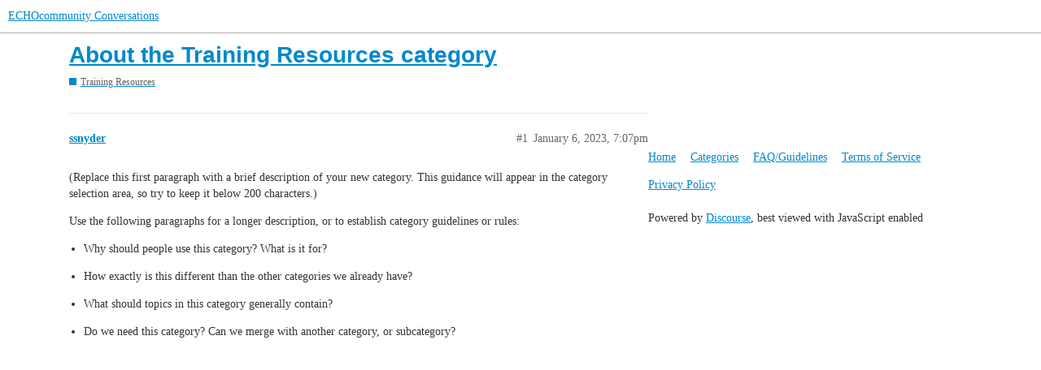

--- FILE ---
content_type: text/html; charset=utf-8
request_url: https://conversations.echocommunity.org/t/about-the-training-resources-category/6167
body_size: 2436
content:
<!DOCTYPE html>
<html lang="en">
  <head>
    <meta charset="utf-8">
    <title>About the Training Resources category - Training Resources - ECHOcommunity Conversations</title>
    <meta name="description" content="(Replace this first paragraph with a brief description of your new category. This guidance will appear in the category selection area, so try to keep it below 200 characters.)  Use the following paragraphs for a longer description, or to establish category guidelines or rules:    Why should people use this category? What is it for?    How exactly is this different than the other categories we already have?    What should topics in this category generally contain?    Do we need this category? Can...">
    <meta name="generator" content="Discourse 3.0.6 - https://github.com/discourse/discourse version c35038b00ba7c6d6534a538ea211b84d54fa0656">
<link rel="icon" type="image/png" href="https://assets-global.echocommunity.org/conversations/optimized/1X/11f1676caf5e3e71adf302659b38aa91f179c1d0_2_32x32.ico">
<link rel="apple-touch-icon" type="image/png" href="https://assets-global.echocommunity.org/conversations/optimized/1X/01a4f6036e60df4446006ce01c34fac24f524fe6_2_180x180.png">
<meta name="theme-color" media="all" content="#ffffff">

<meta name="viewport" content="width=device-width, initial-scale=1.0, minimum-scale=1.0, user-scalable=yes, viewport-fit=cover">
<link rel="canonical" href="https://conversations.echocommunity.org/t/about-the-training-resources-category/6167" />

<link rel="search" type="application/opensearchdescription+xml" href="https://conversations.echocommunity.org/opensearch.xml" title="ECHOcommunity Conversations Search">

    <link href="/stylesheets/color_definitions_simple-light_1_1_630bb9b8ef953b2c27919838bab56d631a49b81b.css?__ws=conversations.echocommunity.org" media="all" rel="stylesheet" class="light-scheme"/>

  <link href="/stylesheets/desktop_528d8a3d5df42cd072da66373fcf22786b83e26f.css?__ws=conversations.echocommunity.org" media="all" rel="stylesheet" data-target="desktop"  />



  <link href="/stylesheets/discourse-assign_528d8a3d5df42cd072da66373fcf22786b83e26f.css?__ws=conversations.echocommunity.org" media="all" rel="stylesheet" data-target="discourse-assign"  />
  <link href="/stylesheets/discourse-details_528d8a3d5df42cd072da66373fcf22786b83e26f.css?__ws=conversations.echocommunity.org" media="all" rel="stylesheet" data-target="discourse-details"  />
  <link href="/stylesheets/discourse-echo-locale_528d8a3d5df42cd072da66373fcf22786b83e26f.css?__ws=conversations.echocommunity.org" media="all" rel="stylesheet" data-target="discourse-echo-locale"  />
  <link href="/stylesheets/discourse-echo-nav_528d8a3d5df42cd072da66373fcf22786b83e26f.css?__ws=conversations.echocommunity.org" media="all" rel="stylesheet" data-target="discourse-echo-nav"  />
  <link href="/stylesheets/discourse-local-dates_528d8a3d5df42cd072da66373fcf22786b83e26f.css?__ws=conversations.echocommunity.org" media="all" rel="stylesheet" data-target="discourse-local-dates"  />
  <link href="/stylesheets/discourse-narrative-bot_528d8a3d5df42cd072da66373fcf22786b83e26f.css?__ws=conversations.echocommunity.org" media="all" rel="stylesheet" data-target="discourse-narrative-bot"  />
  <link href="/stylesheets/discourse-presence_528d8a3d5df42cd072da66373fcf22786b83e26f.css?__ws=conversations.echocommunity.org" media="all" rel="stylesheet" data-target="discourse-presence"  />
  <link href="/stylesheets/lazy-yt_528d8a3d5df42cd072da66373fcf22786b83e26f.css?__ws=conversations.echocommunity.org" media="all" rel="stylesheet" data-target="lazy-yt"  />
  <link href="/stylesheets/poll_528d8a3d5df42cd072da66373fcf22786b83e26f.css?__ws=conversations.echocommunity.org" media="all" rel="stylesheet" data-target="poll"  />
  <link href="/stylesheets/poll_desktop_528d8a3d5df42cd072da66373fcf22786b83e26f.css?__ws=conversations.echocommunity.org" media="all" rel="stylesheet" data-target="poll_desktop"  />

  <link href="/stylesheets/desktop_theme_2_224eab66074efe8e7c438a8051ea6947abb833cc.css?__ws=conversations.echocommunity.org" media="all" rel="stylesheet" data-target="desktop_theme" data-theme-id="2" data-theme-name="category headers theme component"/>
<link href="/stylesheets/desktop_theme_1_174dbefd91e9cddcdec586cf72205b22361ce729.css?__ws=conversations.echocommunity.org" media="all" rel="stylesheet" data-target="desktop_theme" data-theme-id="1" data-theme-name="adjust top of page for taller headers on mobile"/>

    
    
        <link rel="alternate nofollow" type="application/rss+xml" title="RSS feed of &#39;About the Training Resources category&#39;" href="https://conversations.echocommunity.org/t/about-the-training-resources-category/6167.rss?locale=en" />
    <meta property="og:site_name" content="ECHOcommunity Conversations" />
<meta property="og:type" content="website" />
<meta name="twitter:card" content="summary_large_image" />
<meta name="twitter:image" content="https://assets-global.echocommunity.org/conversations/original/1X/00b243dedb961b2b3d02a4a9ab96b1ad93b74fcb.jpeg" />
<meta property="og:image" content="https://assets-global.echocommunity.org/conversations/original/1X/00b243dedb961b2b3d02a4a9ab96b1ad93b74fcb.jpeg" />
<meta property="og:url" content="https://conversations.echocommunity.org/t/about-the-training-resources-category/6167" />
<meta name="twitter:url" content="https://conversations.echocommunity.org/t/about-the-training-resources-category/6167" />
<meta property="og:title" content="About the Training Resources category" />
<meta name="twitter:title" content="About the Training Resources category" />
<meta property="og:description" content="(Replace this first paragraph with a brief description of your new category. This guidance will appear in the category selection area, so try to keep it below 200 characters.)  Use the following paragraphs for a longer description, or to establish category guidelines or rules:    Why should people use this category? What is it for?    How exactly is this different than the other categories we already have?    What should topics in this category generally contain?    Do we need this category? Can..." />
<meta name="twitter:description" content="(Replace this first paragraph with a brief description of your new category. This guidance will appear in the category selection area, so try to keep it below 200 characters.)  Use the following paragraphs for a longer description, or to establish category guidelines or rules:    Why should people use this category? What is it for?    How exactly is this different than the other categories we already have?    What should topics in this category generally contain?    Do we need this category? Can..." />
<meta property="article:published_time" content="2023-01-06T19:07:48+00:00" />
<meta property="og:ignore_canonical" content="true" />


    
  </head>
  <body class="crawler">
    

<link rel="preload" href="/theme-javascripts/938f5a9f9249a061017eacd111a1ac741e68f7ca.js?__ws=conversations.echocommunity.org" as="script">
<script defer="" src="/theme-javascripts/938f5a9f9249a061017eacd111a1ac741e68f7ca.js?__ws=conversations.echocommunity.org" data-theme-id="2"></script>

    <header>
  <a href="/">
    ECHOcommunity Conversations
  </a>
</header>

    <div id="main-outlet" class="wrap" role="main">
        <div id="topic-title">
    <h1>
      <a href="/t/about-the-training-resources-category/6167">About the Training Resources category</a>
    </h1>

      <div class="topic-category" itemscope itemtype="http://schema.org/BreadcrumbList">
          <span itemprop="itemListElement" itemscope itemtype="http://schema.org/ListItem">
            <a href="https://conversations.echocommunity.org/c/training-resources/111" class="badge-wrapper bullet" itemprop="item">
              <span class='badge-category-bg' style='background-color: #0088CC'></span>
              <span class='badge-category clear-badge'>
                <span class='category-name' itemprop='name'>Training Resources</span>
              </span>
            </a>
            <meta itemprop="position" content="1" />
          </span>
      </div>

  </div>

  


      <div id='post_1' itemscope itemtype='http://schema.org/DiscussionForumPosting' class='topic-body crawler-post'>
        <div class='crawler-post-meta'>
          <div itemprop='publisher' itemscope itemtype="http://schema.org/Organization">
            <meta itemprop='name' content='ECHO Inc.'>
          </div>
          <span class="creator" itemprop="author" itemscope itemtype="http://schema.org/Person">
            <a itemprop="url" href='https://conversations.echocommunity.org/u/ssnyder'><span itemprop='name'>ssnyder</span></a>
            
          </span>

          <link itemprop="mainEntityOfPage" href="https://conversations.echocommunity.org/t/about-the-training-resources-category/6167">


          <span class="crawler-post-infos">
              <time itemprop='datePublished' datetime='2023-01-06T19:07:48Z' class='post-time'>
                January 6, 2023,  7:07pm
              </time>
              <meta itemprop='dateModified' content='2023-01-06T19:07:48Z'>
          <span itemprop='position'>#1</span>
          </span>
        </div>
        <div class='post' itemprop='articleBody'>
          <p>(Replace this first paragraph with a brief description of your new category. This guidance will appear in the category selection area, so try to keep it below 200 characters.)</p>
<p>Use the following paragraphs for a longer description, or to establish category guidelines or rules:</p>
<ul>
<li>
<p>Why should people use this category? What is it for?</p>
</li>
<li>
<p>How exactly is this different than the other categories we already have?</p>
</li>
<li>
<p>What should topics in this category generally contain?</p>
</li>
<li>
<p>Do we need this category? Can we merge with another category, or subcategory?</p>
</li>
</ul>
        </div>

        <meta itemprop='headline' content='About the Training Resources category'>
          <meta itemprop='keywords' content=''>

        <div itemprop="interactionStatistic" itemscope itemtype="http://schema.org/InteractionCounter">
           <meta itemprop="interactionType" content="http://schema.org/LikeAction"/>
           <meta itemprop="userInteractionCount" content="0" />
           <span class='post-likes'></span>
         </div>

         <div itemprop="interactionStatistic" itemscope itemtype="http://schema.org/InteractionCounter">
            <meta itemprop="interactionType" content="http://schema.org/CommentAction"/>
            <meta itemprop="userInteractionCount" content="0" />
          </div>

      </div>






    </div>
    <footer class="container wrap">
  <nav class='crawler-nav'>
    <ul>
      <li itemscope itemtype='http://schema.org/SiteNavigationElement'>
        <span itemprop='name'>
          <a href='/' itemprop="url">Home </a>
        </span>
      </li>
      <li itemscope itemtype='http://schema.org/SiteNavigationElement'>
        <span itemprop='name'>
          <a href='/categories' itemprop="url">Categories </a>
        </span>
      </li>
      <li itemscope itemtype='http://schema.org/SiteNavigationElement'>
        <span itemprop='name'>
          <a href='/guidelines' itemprop="url">FAQ/Guidelines </a>
        </span>
      </li>
      <li itemscope itemtype='http://schema.org/SiteNavigationElement'>
        <span itemprop='name'>
          <a href='/tos' itemprop="url">Terms of Service </a>
        </span>
      </li>
      <li itemscope itemtype='http://schema.org/SiteNavigationElement'>
        <span itemprop='name'>
          <a href='/privacy' itemprop="url">Privacy Policy </a>
        </span>
      </li>
    </ul>
  </nav>
  <p class='powered-by-link'>Powered by <a href="https://www.discourse.org">Discourse</a>, best viewed with JavaScript enabled</p>
</footer>

    
    
  </body>
  
</html>


--- FILE ---
content_type: text/css
request_url: https://conversations.echocommunity.org/stylesheets/discourse-echo-locale_528d8a3d5df42cd072da66373fcf22786b83e26f.css?__ws=conversations.echocommunity.org
body_size: -137
content:
.d-header #search-button{display:none}

/*# sourceMappingURL=discourse-echo-locale_528d8a3d5df42cd072da66373fcf22786b83e26f.css.map?__ws=conversations.echocommunity.org */


--- FILE ---
content_type: text/css
request_url: https://conversations.echocommunity.org/stylesheets/discourse-echo-nav_528d8a3d5df42cd072da66373fcf22786b83e26f.css?__ws=conversations.echocommunity.org
body_size: 13416
content:
.input-group-btn:first-child>.btn,.input-group-btn:first-child>.btn-group{margin-right:-2px}@media only screen and (min-width: 768px){.echocommunity_core .multimode-search{padding-top:40px !important}}@media only screen and (min-width: 480px){.echocommunity_core .multimode-search .search_terms{min-width:20em}}.echocommunity_core .multimode-search .current_selection{float:left;display:none}@media only screen and (min-width: 480px){.echocommunity_core .multimode-search .current_selection{display:block}}.echocommunity_core .multimode-search .caret{float:right;margin:8px 0px}.echocommunity_core .multimode-search .dropdown-toggle{text-align:left}@media only screen and (min-width: 480px){.echocommunity_core .multimode-search .dropdown-toggle{min-width:10em}}.echocommunity_core .multimode-search .dropdown-menu{border-radius:4px 0px 4px 4px;padding:0px;top:-2px;min-width:10em;border-color:#adadad;overflow:hidden;width:auto;bottom:auto}.echocommunity_core .multimode-search .dropdown-menu li .current{border-bottom:1px solid #adadad}.echocommunity_core .multimode-search .dropdown-menu li a{padding:6px 12px}.echocommunity_core .multimode-search .dropdown-menu li a:hover{background-color:#e6e6e6}/*!
 * Bootstrap v3.3.6 (http://getbootstrap.com)
 * Copyright 2011-2016 Twitter, Inc.
 * Licensed under MIT (https://github.com/twbs/bootstrap/blob/master/LICENSE)
 */.echocommunity_core{/*! normalize.css v3.0.3 | MIT License | github.com/necolas/normalize.css */}.echocommunity_core *{-webkit-box-sizing:border-box;-moz-box-sizing:border-box;box-sizing:border-box}.echocommunity_core *:before,.echocommunity_core *:after{-webkit-box-sizing:border-box;-moz-box-sizing:border-box;box-sizing:border-box}html{font-family:sans-serif;-webkit-text-size-adjust:100%;-ms-text-size-adjust:100%;font-size:10px;-webkit-tap-highlight-color:transparent}body{margin:0;font-family:"Helvetica Neue", Helvetica, Arial, sans-serif;font-size:14px;line-height:1.42857143;color:#333;background-color:#fff}.echocommunity_core .dropdown-toggle{float:none}.echocommunity_core .btn .fa{margin-right:0px}.echocommunity_core .navbar-nav .dropdown-large .dropdown-menu ul li a{display:block;font-size:18px;border-bottom:3px solid #005175;padding:0px;line-height:1.428}.echocommunity_core .navbar-nav ul,ol,dd{margin:0;padding:0}.echocommunity_core #footer{background-color:#eee;margin-top:30px;padding-top:30px;padding-bottom:30px;border-top:1px solid #999;font-size:12px}.echocommunity_core #footer .legal{text-align:center;font-size:12px}.echocommunity_core #footer nav h1,.echocommunity_core #footer nav h2,.echocommunity_core #footer nav h3,.echocommunity_core #footer nav h4,.echocommunity_core #footer nav h5{margin-top:0px}.echocommunity_core article,.echocommunity_core aside,.echocommunity_core details,.echocommunity_core figcaption,.echocommunity_core figure,.echocommunity_core footer,.echocommunity_core header,.echocommunity_core hgroup,.echocommunity_core main,.echocommunity_core menu,.echocommunity_core nav,.echocommunity_core section,.echocommunity_core summary{display:block}.echocommunity_core audio,.echocommunity_core canvas,.echocommunity_core progress,.echocommunity_core video{display:inline-block;vertical-align:baseline}.echocommunity_core audio:not([controls]){display:none;height:0}.echocommunity_core [hidden],.echocommunity_core template{display:none}.echocommunity_core a{background-color:transparent}.echocommunity_core a:active,.echocommunity_core a:hover{outline:0}.echocommunity_core abbr[title]{border-bottom:1px dotted}.echocommunity_core b,.echocommunity_core strong{font-weight:bold}.echocommunity_core dfn{font-style:italic}.echocommunity_core h1{margin:.67em 0;font-size:2em}.echocommunity_core mark{color:#000;background:#ff0}.echocommunity_core small{font-size:80%}.echocommunity_core sub,.echocommunity_core sup{position:relative;font-size:75%;line-height:0;vertical-align:baseline}.echocommunity_core sup{top:-.5em}.echocommunity_core sub{bottom:-.25em}.echocommunity_core img{border:0}.echocommunity_core svg:not(:root){overflow:hidden}.echocommunity_core figure{margin:1em 40px}.echocommunity_core hr{height:0;-webkit-box-sizing:content-box;-moz-box-sizing:content-box;box-sizing:content-box}.echocommunity_core pre{overflow:auto}.echocommunity_core code,.echocommunity_core kbd,.echocommunity_core pre,.echocommunity_core samp{font-family:monospace, monospace;font-size:1em}.echocommunity_core button,.echocommunity_core input,.echocommunity_core optgroup,.echocommunity_core select,.echocommunity_core textarea{margin:0;font:inherit;color:inherit}.echocommunity_core button{overflow:visible}.echocommunity_core button,.echocommunity_core select{text-transform:none}.echocommunity_core button,.echocommunity_core html input[type="button"],.echocommunity_core input[type="reset"],.echocommunity_core input[type="submit"]{-webkit-appearance:button;cursor:pointer}.echocommunity_core button[disabled],.echocommunity_core html input[disabled]{cursor:default}.echocommunity_core button::-moz-focus-inner,.echocommunity_core input::-moz-focus-inner{padding:0;border:0}.echocommunity_core input{line-height:normal}.echocommunity_core input[type="checkbox"],.echocommunity_core input[type="radio"]{-webkit-box-sizing:border-box;-moz-box-sizing:border-box;box-sizing:border-box;padding:0}.echocommunity_core input[type="number"]::-webkit-inner-spin-button,.echocommunity_core input[type="number"]::-webkit-outer-spin-button{height:auto}.echocommunity_core input[type="search"]{-webkit-box-sizing:content-box;-moz-box-sizing:content-box;box-sizing:content-box;-webkit-appearance:textfield}.echocommunity_core input[type="search"]::-webkit-search-cancel-button,.echocommunity_core input[type="search"]::-webkit-search-decoration{-webkit-appearance:none}.echocommunity_core fieldset{padding:.35em .625em .75em;margin:0 2px;border:1px solid #c0c0c0}.echocommunity_core legend{padding:0;border:0}.echocommunity_core textarea{overflow:auto}.echocommunity_core optgroup{font-weight:bold}.echocommunity_core table{border-spacing:0;border-collapse:collapse}.echocommunity_core td,.echocommunity_core th{padding:0}.echocommunity_core input,.echocommunity_core button,.echocommunity_core select,.echocommunity_core textarea{font-family:inherit;font-size:inherit;line-height:inherit}.echocommunity_core a{color:#005175;text-decoration:none}.echocommunity_core a:hover,.echocommunity_core a:focus{color:#001c29;text-decoration:underline}.echocommunity_core a:focus{outline:thin dotted;outline:5px auto -webkit-focus-ring-color;outline-offset:-2px}.echocommunity_core figure{margin:0}.echocommunity_core img{vertical-align:middle}.echocommunity_core .img-responsive{display:block;max-width:100%;height:auto}.echocommunity_core .img-rounded{border-radius:6px}.echocommunity_core .img-thumbnail{display:inline-block;max-width:100%;height:auto;padding:4px;line-height:1.42857143;background-color:#fff;border:1px solid #ddd;border-radius:4px;-webkit-transition:all .2s ease-in-out;-o-transition:all .2s ease-in-out;transition:all .2s ease-in-out}.echocommunity_core .img-circle{border-radius:50%}.echocommunity_core hr{margin-top:20px;margin-bottom:20px;border:0;border-top:1px solid #eee}.echocommunity_core .sr-only{position:absolute;width:1px;height:1px;padding:0;margin:-1px;overflow:hidden;clip:rect(0, 0, 0, 0);border:0}.echocommunity_core .sr-only-focusable:active,.echocommunity_core .sr-only-focusable:focus{position:static;width:auto;height:auto;margin:0;overflow:visible;clip:auto}.echocommunity_core [role="button"]{cursor:pointer}.echocommunity_core h1,.echocommunity_core h2,.echocommunity_core h3,.echocommunity_core h4,.echocommunity_core h5,.echocommunity_core h6,.echocommunity_core .h1,.echocommunity_core .h2,.echocommunity_core .h3,.echocommunity_core .h4,.echocommunity_core .h5,.echocommunity_core .h6{font-family:inherit;font-weight:500;line-height:1.1;color:inherit}.echocommunity_core h1 small,.echocommunity_core h2 small,.echocommunity_core h3 small,.echocommunity_core h4 small,.echocommunity_core h5 small,.echocommunity_core h6 small,.echocommunity_core .h1 small,.echocommunity_core .h2 small,.echocommunity_core .h3 small,.echocommunity_core .h4 small,.echocommunity_core .h5 small,.echocommunity_core .h6 small,.echocommunity_core h1 .small,.echocommunity_core h2 .small,.echocommunity_core h3 .small,.echocommunity_core h4 .small,.echocommunity_core h5 .small,.echocommunity_core h6 .small,.echocommunity_core .h1 .small,.echocommunity_core .h2 .small,.echocommunity_core .h3 .small,.echocommunity_core .h4 .small,.echocommunity_core .h5 .small,.echocommunity_core .h6 .small{font-weight:normal;line-height:1;color:#777}.echocommunity_core h1,.echocommunity_core .h1,.echocommunity_core h2,.echocommunity_core .h2,.echocommunity_core h3,.echocommunity_core .h3{margin-top:20px;margin-bottom:10px}.echocommunity_core h1 small,.echocommunity_core .h1 small,.echocommunity_core h2 small,.echocommunity_core .h2 small,.echocommunity_core h3 small,.echocommunity_core .h3 small,.echocommunity_core h1 .small,.echocommunity_core .h1 .small,.echocommunity_core h2 .small,.echocommunity_core .h2 .small,.echocommunity_core h3 .small,.echocommunity_core .h3 .small{font-size:65%}.echocommunity_core h4,.echocommunity_core .h4,.echocommunity_core h5,.echocommunity_core .h5,.echocommunity_core h6,.echocommunity_core .h6{margin-top:10px;margin-bottom:10px}.echocommunity_core h4 small,.echocommunity_core .h4 small,.echocommunity_core h5 small,.echocommunity_core .h5 small,.echocommunity_core h6 small,.echocommunity_core .h6 small,.echocommunity_core h4 .small,.echocommunity_core .h4 .small,.echocommunity_core h5 .small,.echocommunity_core .h5 .small,.echocommunity_core h6 .small,.echocommunity_core .h6 .small{font-size:75%}.echocommunity_core h1,.echocommunity_core .h1{font-size:36px}.echocommunity_core h2,.echocommunity_core .h2{font-size:30px}.echocommunity_core h3,.echocommunity_core .h3{font-size:24px}.echocommunity_core h4,.echocommunity_core .h4{font-size:18px}.echocommunity_core h5,.echocommunity_core .h5{font-size:14px}.echocommunity_core h6,.echocommunity_core .h6{font-size:12px}.echocommunity_core p{margin:0 0 10px}.echocommunity_core .lead{margin-bottom:20px;font-size:16px;font-weight:300;line-height:1.4}@media (min-width: 768px){.echocommunity_core .lead{font-size:21px}}.echocommunity_core small,.echocommunity_core .small{font-size:85%}.echocommunity_core mark,.echocommunity_core .mark{padding:.2em;background-color:#fcf8e3}.echocommunity_core .text-left{text-align:left}.echocommunity_core .text-right{text-align:right}.echocommunity_core .text-center{text-align:center}.echocommunity_core .text-justify{text-align:justify}.echocommunity_core .text-nowrap{white-space:nowrap}.echocommunity_core .text-lowercase{text-transform:lowercase}.echocommunity_core .text-uppercase{text-transform:uppercase}.echocommunity_core .text-capitalize{text-transform:capitalize}.echocommunity_core .text-muted{color:#777}.echocommunity_core .text-primary{color:#005175}a.echocommunity_core .text-primary:hover,a.echocommunity_core .text-primary:focus{color:#002e42}.echocommunity_core .text-success{color:#3c763d}a.echocommunity_core .text-success:hover,a.echocommunity_core .text-success:focus{color:#2b542c}.echocommunity_core .text-info{color:#31708f}a.echocommunity_core .text-info:hover,a.echocommunity_core .text-info:focus{color:#245269}.echocommunity_core .text-warning{color:#8a6d3b}a.echocommunity_core .text-warning:hover,a.echocommunity_core .text-warning:focus{color:#66512c}.echocommunity_core .text-danger{color:#a94442}a.echocommunity_core .text-danger:hover,a.echocommunity_core .text-danger:focus{color:#843534}.echocommunity_core .bg-primary{color:#fff;background-color:#005175}a.echocommunity_core .bg-primary:hover,a.echocommunity_core .bg-primary:focus{background-color:#002e42}.echocommunity_core .bg-success{background-color:#dff0d8}a.echocommunity_core .bg-success:hover,a.echocommunity_core .bg-success:focus{background-color:#c1e2b3}.echocommunity_core .bg-info{background-color:#d9edf7}a.echocommunity_core .bg-info:hover,a.echocommunity_core .bg-info:focus{background-color:#afd9ee}.echocommunity_core .bg-warning{background-color:#fcf8e3}a.echocommunity_core .bg-warning:hover,a.echocommunity_core .bg-warning:focus{background-color:#f7ecb5}.echocommunity_core .bg-danger{background-color:#f2dede}a.echocommunity_core .bg-danger:hover,a.echocommunity_core .bg-danger:focus{background-color:#e4b9b9}.echocommunity_core .page-header{padding-bottom:9px;margin:40px 0 20px;border-bottom:1px solid #eee}.echocommunity_core ul,.echocommunity_core ol{margin-top:0;margin-bottom:10px}.echocommunity_core ul ul,.echocommunity_core ol ul,.echocommunity_core ul ol,.echocommunity_core ol ol{margin-bottom:0}.echocommunity_core .list-unstyled{padding-left:0;list-style:none}.echocommunity_core .list-inline{padding-left:0;margin-left:-5px;list-style:none}.echocommunity_core .list-inline>li{display:inline-block;padding-right:5px;padding-left:5px}.echocommunity_core dl{margin-top:0;margin-bottom:20px}.echocommunity_core dt,.echocommunity_core dd{line-height:1.42857143}.echocommunity_core dt{font-weight:bold}.echocommunity_core dd{margin-left:0}@media (min-width: 768px){.echocommunity_core .dl-horizontal dt{float:left;width:160px;overflow:hidden;clear:left;text-align:right;text-overflow:ellipsis;white-space:nowrap}.echocommunity_core .dl-horizontal dd{margin-left:180px}}.echocommunity_core abbr[title],.echocommunity_core abbr[data-original-title]{cursor:help;border-bottom:1px dotted #777}.echocommunity_core .initialism{font-size:90%;text-transform:uppercase}.echocommunity_core blockquote{padding:10px 20px;margin:0 0 20px;font-size:17.5px;border-left:5px solid #eee}.echocommunity_core blockquote p:last-child,.echocommunity_core blockquote ul:last-child,.echocommunity_core blockquote ol:last-child{margin-bottom:0}.echocommunity_core blockquote footer,.echocommunity_core blockquote small,.echocommunity_core blockquote .small{display:block;font-size:80%;line-height:1.42857143;color:#777}.echocommunity_core blockquote footer:before,.echocommunity_core blockquote small:before,.echocommunity_core blockquote .small:before{content:'\2014 \00A0'}.echocommunity_core .blockquote-reverse,.echocommunity_core blockquote.pull-right{padding-right:15px;padding-left:0;text-align:right;border-right:5px solid #eee;border-left:0}.echocommunity_core .blockquote-reverse footer:before,.echocommunity_core blockquote.pull-right footer:before,.echocommunity_core .blockquote-reverse small:before,.echocommunity_core blockquote.pull-right small:before,.echocommunity_core .blockquote-reverse .small:before,.echocommunity_core blockquote.pull-right .small:before{content:''}.echocommunity_core .blockquote-reverse footer:after,.echocommunity_core blockquote.pull-right footer:after,.echocommunity_core .blockquote-reverse small:after,.echocommunity_core blockquote.pull-right small:after,.echocommunity_core .blockquote-reverse .small:after,.echocommunity_core blockquote.pull-right .small:after{content:'\00A0 \2014'}.echocommunity_core address{margin-bottom:20px;font-style:normal;line-height:1.42857143}.echocommunity_core .container{padding-right:15px;padding-left:15px;margin-right:auto;margin-left:auto}@media (min-width: 768px){.echocommunity_core .container{width:750px}}@media (min-width: 992px){.echocommunity_core .container{width:970px}}@media (min-width: 1200px){.echocommunity_core .container{width:1170px}}.echocommunity_core .container-fluid{padding-right:15px;padding-left:15px;margin-right:auto;margin-left:auto}.echocommunity_core .row{margin-right:-15px;margin-left:-15px}.echocommunity_core .col-xs-1,.col-sm-1,.col-md-1,.col-lg-1,.col-xs-2,.col-sm-2,.col-md-2,.col-lg-2,.col-xs-3,.col-sm-3,.col-md-3,.col-lg-3,.col-xs-4,.col-sm-4,.col-md-4,.col-lg-4,.col-xs-5,.col-sm-5,.col-md-5,.col-lg-5,.col-xs-6,.col-sm-6,.col-md-6,.col-lg-6,.col-xs-7,.col-sm-7,.col-md-7,.col-lg-7,.col-xs-8,.col-sm-8,.col-md-8,.col-lg-8,.col-xs-9,.col-sm-9,.col-md-9,.col-lg-9,.col-xs-10,.col-sm-10,.col-md-10,.col-lg-10,.col-xs-11,.col-sm-11,.col-md-11,.col-lg-11,.col-xs-12,.col-sm-12,.col-md-12,.col-lg-12{position:relative;min-height:1px;padding-right:15px;padding-left:15px}.echocommunity_core .col-xs-1,.col-xs-2,.col-xs-3,.col-xs-4,.col-xs-5,.col-xs-6,.col-xs-7,.col-xs-8,.col-xs-9,.col-xs-10,.col-xs-11,.col-xs-12{float:left}.echocommunity_core .col-xs-12{width:100%}.echocommunity_core .col-xs-11{width:91.66666667%}.echocommunity_core .col-xs-10{width:83.33333333%}.echocommunity_core .col-xs-9{width:75%}.echocommunity_core .col-xs-8{width:66.66666667%}.echocommunity_core .col-xs-7{width:58.33333333%}.echocommunity_core .col-xs-6{width:50%}.echocommunity_core .col-xs-5{width:41.66666667%}.echocommunity_core .col-xs-4{width:33.33333333%}.echocommunity_core .col-xs-3{width:25%}.echocommunity_core .col-xs-2{width:16.66666667%}.echocommunity_core .col-xs-1{width:8.33333333%}.echocommunity_core .col-xs-pull-12{right:100%}.echocommunity_core .col-xs-pull-11{right:91.66666667%}.echocommunity_core .col-xs-pull-10{right:83.33333333%}.echocommunity_core .col-xs-pull-9{right:75%}.echocommunity_core .col-xs-pull-8{right:66.66666667%}.echocommunity_core .col-xs-pull-7{right:58.33333333%}.echocommunity_core .col-xs-pull-6{right:50%}.echocommunity_core .col-xs-pull-5{right:41.66666667%}.echocommunity_core .col-xs-pull-4{right:33.33333333%}.echocommunity_core .col-xs-pull-3{right:25%}.echocommunity_core .col-xs-pull-2{right:16.66666667%}.echocommunity_core .col-xs-pull-1{right:8.33333333%}.echocommunity_core .col-xs-pull-0{right:auto}.echocommunity_core .col-xs-push-12{left:100%}.echocommunity_core .col-xs-push-11{left:91.66666667%}.echocommunity_core .col-xs-push-10{left:83.33333333%}.echocommunity_core .col-xs-push-9{left:75%}.echocommunity_core .col-xs-push-8{left:66.66666667%}.echocommunity_core .col-xs-push-7{left:58.33333333%}.echocommunity_core .col-xs-push-6{left:50%}.echocommunity_core .col-xs-push-5{left:41.66666667%}.echocommunity_core .col-xs-push-4{left:33.33333333%}.echocommunity_core .col-xs-push-3{left:25%}.echocommunity_core .col-xs-push-2{left:16.66666667%}.echocommunity_core .col-xs-push-1{left:8.33333333%}.echocommunity_core .col-xs-push-0{left:auto}.echocommunity_core .col-xs-offset-12{margin-left:100%}.echocommunity_core .col-xs-offset-11{margin-left:91.66666667%}.echocommunity_core .col-xs-offset-10{margin-left:83.33333333%}.echocommunity_core .col-xs-offset-9{margin-left:75%}.echocommunity_core .col-xs-offset-8{margin-left:66.66666667%}.echocommunity_core .col-xs-offset-7{margin-left:58.33333333%}.echocommunity_core .col-xs-offset-6{margin-left:50%}.echocommunity_core .col-xs-offset-5{margin-left:41.66666667%}.echocommunity_core .col-xs-offset-4{margin-left:33.33333333%}.echocommunity_core .col-xs-offset-3{margin-left:25%}.echocommunity_core .col-xs-offset-2{margin-left:16.66666667%}.echocommunity_core .col-xs-offset-1{margin-left:8.33333333%}.echocommunity_core .col-xs-offset-0{margin-left:0}@media (min-width: 768px){.echocommunity_core .col-sm-1,.col-sm-2,.col-sm-3,.col-sm-4,.col-sm-5,.col-sm-6,.col-sm-7,.col-sm-8,.col-sm-9,.col-sm-10,.col-sm-11,.col-sm-12{float:left}.echocommunity_core .col-sm-12{width:100%}.echocommunity_core .col-sm-11{width:91.66666667%}.echocommunity_core .col-sm-10{width:83.33333333%}.echocommunity_core .col-sm-9{width:75%}.echocommunity_core .col-sm-8{width:66.66666667%}.echocommunity_core .col-sm-7{width:58.33333333%}.echocommunity_core .col-sm-6{width:50%}.echocommunity_core .col-sm-5{width:41.66666667%}.echocommunity_core .col-sm-4{width:33.33333333%}.echocommunity_core .col-sm-3{width:25%}.echocommunity_core .col-sm-2{width:16.66666667%}.echocommunity_core .col-sm-1{width:8.33333333%}.echocommunity_core .col-sm-pull-12{right:100%}.echocommunity_core .col-sm-pull-11{right:91.66666667%}.echocommunity_core .col-sm-pull-10{right:83.33333333%}.echocommunity_core .col-sm-pull-9{right:75%}.echocommunity_core .col-sm-pull-8{right:66.66666667%}.echocommunity_core .col-sm-pull-7{right:58.33333333%}.echocommunity_core .col-sm-pull-6{right:50%}.echocommunity_core .col-sm-pull-5{right:41.66666667%}.echocommunity_core .col-sm-pull-4{right:33.33333333%}.echocommunity_core .col-sm-pull-3{right:25%}.echocommunity_core .col-sm-pull-2{right:16.66666667%}.echocommunity_core .col-sm-pull-1{right:8.33333333%}.echocommunity_core .col-sm-pull-0{right:auto}.echocommunity_core .col-sm-push-12{left:100%}.echocommunity_core .col-sm-push-11{left:91.66666667%}.echocommunity_core .col-sm-push-10{left:83.33333333%}.echocommunity_core .col-sm-push-9{left:75%}.echocommunity_core .col-sm-push-8{left:66.66666667%}.echocommunity_core .col-sm-push-7{left:58.33333333%}.echocommunity_core .col-sm-push-6{left:50%}.echocommunity_core .col-sm-push-5{left:41.66666667%}.echocommunity_core .col-sm-push-4{left:33.33333333%}.echocommunity_core .col-sm-push-3{left:25%}.echocommunity_core .col-sm-push-2{left:16.66666667%}.echocommunity_core .col-sm-push-1{left:8.33333333%}.echocommunity_core .col-sm-push-0{left:auto}.echocommunity_core .col-sm-offset-12{margin-left:100%}.echocommunity_core .col-sm-offset-11{margin-left:91.66666667%}.echocommunity_core .col-sm-offset-10{margin-left:83.33333333%}.echocommunity_core .col-sm-offset-9{margin-left:75%}.echocommunity_core .col-sm-offset-8{margin-left:66.66666667%}.echocommunity_core .col-sm-offset-7{margin-left:58.33333333%}.echocommunity_core .col-sm-offset-6{margin-left:50%}.echocommunity_core .col-sm-offset-5{margin-left:41.66666667%}.echocommunity_core .col-sm-offset-4{margin-left:33.33333333%}.echocommunity_core .col-sm-offset-3{margin-left:25%}.echocommunity_core .col-sm-offset-2{margin-left:16.66666667%}.echocommunity_core .col-sm-offset-1{margin-left:8.33333333%}.echocommunity_core .col-sm-offset-0{margin-left:0}}@media (min-width: 992px){.echocommunity_core .col-md-1,.col-md-2,.col-md-3,.col-md-4,.col-md-5,.col-md-6,.col-md-7,.col-md-8,.col-md-9,.col-md-10,.col-md-11,.col-md-12{float:left}.echocommunity_core .col-md-12{width:100%}.echocommunity_core .col-md-11{width:91.66666667%}.echocommunity_core .col-md-10{width:83.33333333%}.echocommunity_core .col-md-9{width:75%}.echocommunity_core .col-md-8{width:66.66666667%}.echocommunity_core .col-md-7{width:58.33333333%}.echocommunity_core .col-md-6{width:50%}.echocommunity_core .col-md-5{width:41.66666667%}.echocommunity_core .col-md-4{width:33.33333333%}.echocommunity_core .col-md-3{width:25%}.echocommunity_core .col-md-2{width:16.66666667%}.echocommunity_core .col-md-1{width:8.33333333%}.echocommunity_core .col-md-pull-12{right:100%}.echocommunity_core .col-md-pull-11{right:91.66666667%}.echocommunity_core .col-md-pull-10{right:83.33333333%}.echocommunity_core .col-md-pull-9{right:75%}.echocommunity_core .col-md-pull-8{right:66.66666667%}.echocommunity_core .col-md-pull-7{right:58.33333333%}.echocommunity_core .col-md-pull-6{right:50%}.echocommunity_core .col-md-pull-5{right:41.66666667%}.echocommunity_core .col-md-pull-4{right:33.33333333%}.echocommunity_core .col-md-pull-3{right:25%}.echocommunity_core .col-md-pull-2{right:16.66666667%}.echocommunity_core .col-md-pull-1{right:8.33333333%}.echocommunity_core .col-md-pull-0{right:auto}.echocommunity_core .col-md-push-12{left:100%}.echocommunity_core .col-md-push-11{left:91.66666667%}.echocommunity_core .col-md-push-10{left:83.33333333%}.echocommunity_core .col-md-push-9{left:75%}.echocommunity_core .col-md-push-8{left:66.66666667%}.echocommunity_core .col-md-push-7{left:58.33333333%}.echocommunity_core .col-md-push-6{left:50%}.echocommunity_core .col-md-push-5{left:41.66666667%}.echocommunity_core .col-md-push-4{left:33.33333333%}.echocommunity_core .col-md-push-3{left:25%}.echocommunity_core .col-md-push-2{left:16.66666667%}.echocommunity_core .col-md-push-1{left:8.33333333%}.echocommunity_core .col-md-push-0{left:auto}.echocommunity_core .col-md-offset-12{margin-left:100%}.echocommunity_core .col-md-offset-11{margin-left:91.66666667%}.echocommunity_core .col-md-offset-10{margin-left:83.33333333%}.echocommunity_core .col-md-offset-9{margin-left:75%}.echocommunity_core .col-md-offset-8{margin-left:66.66666667%}.echocommunity_core .col-md-offset-7{margin-left:58.33333333%}.echocommunity_core .col-md-offset-6{margin-left:50%}.echocommunity_core .col-md-offset-5{margin-left:41.66666667%}.echocommunity_core .col-md-offset-4{margin-left:33.33333333%}.echocommunity_core .col-md-offset-3{margin-left:25%}.echocommunity_core .col-md-offset-2{margin-left:16.66666667%}.echocommunity_core .col-md-offset-1{margin-left:8.33333333%}.echocommunity_core .col-md-offset-0{margin-left:0}}@media (min-width: 1200px){.echocommunity_core .col-lg-1,.col-lg-2,.col-lg-3,.col-lg-4,.col-lg-5,.col-lg-6,.col-lg-7,.col-lg-8,.col-lg-9,.col-lg-10,.col-lg-11,.col-lg-12{float:left}.echocommunity_core .col-lg-12{width:100%}.echocommunity_core .col-lg-11{width:91.66666667%}.echocommunity_core .col-lg-10{width:83.33333333%}.echocommunity_core .col-lg-9{width:75%}.echocommunity_core .col-lg-8{width:66.66666667%}.echocommunity_core .col-lg-7{width:58.33333333%}.echocommunity_core .col-lg-6{width:50%}.echocommunity_core .col-lg-5{width:41.66666667%}.echocommunity_core .col-lg-4{width:33.33333333%}.echocommunity_core .col-lg-3{width:25%}.echocommunity_core .col-lg-2{width:16.66666667%}.echocommunity_core .col-lg-1{width:8.33333333%}.echocommunity_core .col-lg-pull-12{right:100%}.echocommunity_core .col-lg-pull-11{right:91.66666667%}.echocommunity_core .col-lg-pull-10{right:83.33333333%}.echocommunity_core .col-lg-pull-9{right:75%}.echocommunity_core .col-lg-pull-8{right:66.66666667%}.echocommunity_core .col-lg-pull-7{right:58.33333333%}.echocommunity_core .col-lg-pull-6{right:50%}.echocommunity_core .col-lg-pull-5{right:41.66666667%}.echocommunity_core .col-lg-pull-4{right:33.33333333%}.echocommunity_core .col-lg-pull-3{right:25%}.echocommunity_core .col-lg-pull-2{right:16.66666667%}.echocommunity_core .col-lg-pull-1{right:8.33333333%}.echocommunity_core .col-lg-pull-0{right:auto}.echocommunity_core .col-lg-push-12{left:100%}.echocommunity_core .col-lg-push-11{left:91.66666667%}.echocommunity_core .col-lg-push-10{left:83.33333333%}.echocommunity_core .col-lg-push-9{left:75%}.echocommunity_core .col-lg-push-8{left:66.66666667%}.echocommunity_core .col-lg-push-7{left:58.33333333%}.echocommunity_core .col-lg-push-6{left:50%}.echocommunity_core .col-lg-push-5{left:41.66666667%}.echocommunity_core .col-lg-push-4{left:33.33333333%}.echocommunity_core .col-lg-push-3{left:25%}.echocommunity_core .col-lg-push-2{left:16.66666667%}.echocommunity_core .col-lg-push-1{left:8.33333333%}.echocommunity_core .col-lg-push-0{left:auto}.echocommunity_core .col-lg-offset-12{margin-left:100%}.echocommunity_core .col-lg-offset-11{margin-left:91.66666667%}.echocommunity_core .col-lg-offset-10{margin-left:83.33333333%}.echocommunity_core .col-lg-offset-9{margin-left:75%}.echocommunity_core .col-lg-offset-8{margin-left:66.66666667%}.echocommunity_core .col-lg-offset-7{margin-left:58.33333333%}.echocommunity_core .col-lg-offset-6{margin-left:50%}.echocommunity_core .col-lg-offset-5{margin-left:41.66666667%}.echocommunity_core .col-lg-offset-4{margin-left:33.33333333%}.echocommunity_core .col-lg-offset-3{margin-left:25%}.echocommunity_core .col-lg-offset-2{margin-left:16.66666667%}.echocommunity_core .col-lg-offset-1{margin-left:8.33333333%}.echocommunity_core .col-lg-offset-0{margin-left:0}}.echocommunity_core table{background-color:transparent}.echocommunity_core caption{padding-top:8px;padding-bottom:8px;color:#777;text-align:left}.echocommunity_core th{text-align:left}.echocommunity_core .table{width:100%;max-width:100%;margin-bottom:20px}.echocommunity_core .table>thead>tr>th,.echocommunity_core .table>tbody>tr>th,.echocommunity_core .table>tfoot>tr>th,.echocommunity_core .table>thead>tr>td,.echocommunity_core .table>tbody>tr>td,.echocommunity_core .table>tfoot>tr>td{padding:8px;line-height:1.42857143;vertical-align:top;border-top:1px solid #ddd}.echocommunity_core .table>thead>tr>th{vertical-align:bottom;border-bottom:2px solid #ddd}.echocommunity_core .table>caption+thead>tr:first-child>th,.echocommunity_core .table>colgroup+thead>tr:first-child>th,.echocommunity_core .table>thead:first-child>tr:first-child>th,.echocommunity_core .table>caption+thead>tr:first-child>td,.echocommunity_core .table>colgroup+thead>tr:first-child>td,.echocommunity_core .table>thead:first-child>tr:first-child>td{border-top:0}.echocommunity_core .table>tbody+tbody{border-top:2px solid #ddd}.echocommunity_core .table .table{background-color:#fff}.echocommunity_core .table-condensed>thead>tr>th,.echocommunity_core .table-condensed>tbody>tr>th,.echocommunity_core .table-condensed>tfoot>tr>th,.echocommunity_core .table-condensed>thead>tr>td,.echocommunity_core .table-condensed>tbody>tr>td,.echocommunity_core .table-condensed>tfoot>tr>td{padding:5px}.echocommunity_core .table-bordered{border:1px solid #ddd}.echocommunity_core .table-bordered>thead>tr>th,.echocommunity_core .table-bordered>tbody>tr>th,.echocommunity_core .table-bordered>tfoot>tr>th,.echocommunity_core .table-bordered>thead>tr>td,.echocommunity_core .table-bordered>tbody>tr>td,.echocommunity_core .table-bordered>tfoot>tr>td{border:1px solid #ddd}.echocommunity_core .table-bordered>thead>tr>th,.echocommunity_core .table-bordered>thead>tr>td{border-bottom-width:2px}.echocommunity_core .table-striped>tbody>tr:nth-of-type(odd){background-color:#f9f9f9}.echocommunity_core .table-hover>tbody>tr:hover{background-color:#f5f5f5}.echocommunity_core table col[class*="col-"]{position:static;display:table-column;float:none}.echocommunity_core table td[class*="col-"],.echocommunity_core table th[class*="col-"]{position:static;display:table-cell;float:none}.echocommunity_core .table>thead>tr>td.active,.echocommunity_core .table>tbody>tr>td.active,.echocommunity_core .table>tfoot>tr>td.active,.echocommunity_core .table>thead>tr>th.active,.echocommunity_core .table>tbody>tr>th.active,.echocommunity_core .table>tfoot>tr>th.active,.echocommunity_core .table>thead>tr.active>td,.echocommunity_core .table>tbody>tr.active>td,.echocommunity_core .table>tfoot>tr.active>td,.echocommunity_core .table>thead>tr.active>th,.echocommunity_core .table>tbody>tr.active>th,.echocommunity_core .table>tfoot>tr.active>th{background-color:#f5f5f5}.echocommunity_core .table-hover>tbody>tr>td.active:hover,.echocommunity_core .table-hover>tbody>tr>th.active:hover,.echocommunity_core .table-hover>tbody>tr.active:hover>td,.echocommunity_core .table-hover>tbody>tr:hover>.active,.echocommunity_core .table-hover>tbody>tr.active:hover>th{background-color:#e8e8e8}.echocommunity_core .table>thead>tr>td.success,.echocommunity_core .table>tbody>tr>td.success,.echocommunity_core .table>tfoot>tr>td.success,.echocommunity_core .table>thead>tr>th.success,.echocommunity_core .table>tbody>tr>th.success,.echocommunity_core .table>tfoot>tr>th.success,.echocommunity_core .table>thead>tr.success>td,.echocommunity_core .table>tbody>tr.success>td,.echocommunity_core .table>tfoot>tr.success>td,.echocommunity_core .table>thead>tr.success>th,.echocommunity_core .table>tbody>tr.success>th,.echocommunity_core .table>tfoot>tr.success>th{background-color:#dff0d8}.echocommunity_core .table-hover>tbody>tr>td.success:hover,.echocommunity_core .table-hover>tbody>tr>th.success:hover,.echocommunity_core .table-hover>tbody>tr.success:hover>td,.echocommunity_core .table-hover>tbody>tr:hover>.success,.echocommunity_core .table-hover>tbody>tr.success:hover>th{background-color:#d0e9c6}.echocommunity_core .table>thead>tr>td.info,.echocommunity_core .table>tbody>tr>td.info,.echocommunity_core .table>tfoot>tr>td.info,.echocommunity_core .table>thead>tr>th.info,.echocommunity_core .table>tbody>tr>th.info,.echocommunity_core .table>tfoot>tr>th.info,.echocommunity_core .table>thead>tr.info>td,.echocommunity_core .table>tbody>tr.info>td,.echocommunity_core .table>tfoot>tr.info>td,.echocommunity_core .table>thead>tr.info>th,.echocommunity_core .table>tbody>tr.info>th,.echocommunity_core .table>tfoot>tr.info>th{background-color:#d9edf7}.echocommunity_core .table-hover>tbody>tr>td.info:hover,.echocommunity_core .table-hover>tbody>tr>th.info:hover,.echocommunity_core .table-hover>tbody>tr.info:hover>td,.echocommunity_core .table-hover>tbody>tr:hover>.info,.echocommunity_core .table-hover>tbody>tr.info:hover>th{background-color:#c4e3f3}.echocommunity_core .table>thead>tr>td.warning,.echocommunity_core .table>tbody>tr>td.warning,.echocommunity_core .table>tfoot>tr>td.warning,.echocommunity_core .table>thead>tr>th.warning,.echocommunity_core .table>tbody>tr>th.warning,.echocommunity_core .table>tfoot>tr>th.warning,.echocommunity_core .table>thead>tr.warning>td,.echocommunity_core .table>tbody>tr.warning>td,.echocommunity_core .table>tfoot>tr.warning>td,.echocommunity_core .table>thead>tr.warning>th,.echocommunity_core .table>tbody>tr.warning>th,.echocommunity_core .table>tfoot>tr.warning>th{background-color:#fcf8e3}.echocommunity_core .table-hover>tbody>tr>td.warning:hover,.echocommunity_core .table-hover>tbody>tr>th.warning:hover,.echocommunity_core .table-hover>tbody>tr.warning:hover>td,.echocommunity_core .table-hover>tbody>tr:hover>.warning,.echocommunity_core .table-hover>tbody>tr.warning:hover>th{background-color:#faf2cc}.echocommunity_core .table>thead>tr>td.danger,.echocommunity_core .table>tbody>tr>td.danger,.echocommunity_core .table>tfoot>tr>td.danger,.echocommunity_core .table>thead>tr>th.danger,.echocommunity_core .table>tbody>tr>th.danger,.echocommunity_core .table>tfoot>tr>th.danger,.echocommunity_core .table>thead>tr.danger>td,.echocommunity_core .table>tbody>tr.danger>td,.echocommunity_core .table>tfoot>tr.danger>td,.echocommunity_core .table>thead>tr.danger>th,.echocommunity_core .table>tbody>tr.danger>th,.echocommunity_core .table>tfoot>tr.danger>th{background-color:#f2dede}.echocommunity_core .table-hover>tbody>tr>td.danger:hover,.echocommunity_core .table-hover>tbody>tr>th.danger:hover,.echocommunity_core .table-hover>tbody>tr.danger:hover>td,.echocommunity_core .table-hover>tbody>tr:hover>.danger,.echocommunity_core .table-hover>tbody>tr.danger:hover>th{background-color:#ebcccc}.echocommunity_core .table-responsive{min-height:.01%;overflow-x:auto}@media screen and (max-width: 767px){.echocommunity_core .table-responsive{width:100%;margin-bottom:15px;overflow-y:hidden;-ms-overflow-style:-ms-autohiding-scrollbar;border:1px solid #ddd}.echocommunity_core .table-responsive>.table{margin-bottom:0}.echocommunity_core .table-responsive>.table>thead>tr>th,.echocommunity_core .table-responsive>.table>tbody>tr>th,.echocommunity_core .table-responsive>.table>tfoot>tr>th,.echocommunity_core .table-responsive>.table>thead>tr>td,.echocommunity_core .table-responsive>.table>tbody>tr>td,.echocommunity_core .table-responsive>.table>tfoot>tr>td{white-space:nowrap}.echocommunity_core .table-responsive>.table-bordered{border:0}.echocommunity_core .table-responsive>.table-bordered>thead>tr>th:first-child,.echocommunity_core .table-responsive>.table-bordered>tbody>tr>th:first-child,.echocommunity_core .table-responsive>.table-bordered>tfoot>tr>th:first-child,.echocommunity_core .table-responsive>.table-bordered>thead>tr>td:first-child,.echocommunity_core .table-responsive>.table-bordered>tbody>tr>td:first-child,.echocommunity_core .table-responsive>.table-bordered>tfoot>tr>td:first-child{border-left:0}.echocommunity_core .table-responsive>.table-bordered>thead>tr>th:last-child,.echocommunity_core .table-responsive>.table-bordered>tbody>tr>th:last-child,.echocommunity_core .table-responsive>.table-bordered>tfoot>tr>th:last-child,.echocommunity_core .table-responsive>.table-bordered>thead>tr>td:last-child,.echocommunity_core .table-responsive>.table-bordered>tbody>tr>td:last-child,.echocommunity_core .table-responsive>.table-bordered>tfoot>tr>td:last-child{border-right:0}.echocommunity_core .table-responsive>.table-bordered>tbody>tr:last-child>th,.echocommunity_core .table-responsive>.table-bordered>tfoot>tr:last-child>th,.echocommunity_core .table-responsive>.table-bordered>tbody>tr:last-child>td,.echocommunity_core .table-responsive>.table-bordered>tfoot>tr:last-child>td{border-bottom:0}}.echocommunity_core fieldset{min-width:0;padding:0;margin:0;border:0}.echocommunity_core legend{display:block;width:100%;padding:0;margin-bottom:20px;font-size:21px;line-height:inherit;color:#333;border:0;border-bottom:1px solid #e5e5e5}.echocommunity_core label{display:inline-block;max-width:100%;margin-bottom:5px;font-weight:bold}.echocommunity_core input[type="search"]{-webkit-box-sizing:border-box;-moz-box-sizing:border-box;box-sizing:border-box}.echocommunity_core input[type="radio"],.echocommunity_core input[type="checkbox"]{margin:4px 0 0;margin-top:1px \9;line-height:normal}.echocommunity_core input[type="file"]{display:block}.echocommunity_core input[type="range"]{display:block;width:100%}.echocommunity_core select[multiple],.echocommunity_core select[size]{height:auto}.echocommunity_core input[type="file"]:focus,.echocommunity_core input[type="radio"]:focus,.echocommunity_core input[type="checkbox"]:focus{outline:thin dotted;outline:5px auto -webkit-focus-ring-color;outline-offset:-2px}.echocommunity_core output{display:block;padding-top:7px;font-size:14px;line-height:1.42857143;color:#555}.echocommunity_core .form-control{display:block;width:100%;height:34px;padding:6px 12px;font-size:14px;line-height:1.42857143;color:#555;background-color:#fff;background-image:none;border:1px solid #ccc;border-radius:4px;-webkit-box-shadow:inset 0 1px 1px rgba(0,0,0,0.075);box-shadow:inset 0 1px 1px rgba(0,0,0,0.075);-webkit-transition:border-color ease-in-out .15s, -webkit-box-shadow ease-in-out .15s;-o-transition:border-color ease-in-out .15s, box-shadow ease-in-out .15s;transition:border-color ease-in-out .15s, box-shadow ease-in-out .15s}.echocommunity_core .form-control:focus{border-color:#66afe9;outline:0;-webkit-box-shadow:inset 0 1px 1px rgba(0,0,0,0.075),0 0 8px rgba(102,175,233,0.6);box-shadow:inset 0 1px 1px rgba(0,0,0,0.075),0 0 8px rgba(102,175,233,0.6)}.echocommunity_core .form-control::-moz-placeholder{color:#999;opacity:1}.echocommunity_core .form-control:-ms-input-placeholder{color:#999}.echocommunity_core .form-control::-webkit-input-placeholder{color:#999}.echocommunity_core .form-control::-ms-expand{background-color:transparent;border:0}.echocommunity_core .form-control[disabled],.echocommunity_core .form-control[readonly],fieldset[disabled] .echocommunity_core .form-control{background-color:#eee;opacity:1}.echocommunity_core .form-control[disabled],fieldset[disabled] .echocommunity_core .form-control{cursor:not-allowed}textarea.echocommunity_core .form-control{height:auto}.echocommunity_core input[type="search"]{-webkit-appearance:none}@media screen and (-webkit-min-device-pixel-ratio: 0){.echocommunity_core input[type="date"].form-control,.echocommunity_core input[type="time"].form-control,.echocommunity_core input[type="datetime-local"].form-control,.echocommunity_core input[type="month"].form-control{line-height:34px}.echocommunity_core input[type="date"].input-sm,.echocommunity_core input[type="time"].input-sm,.echocommunity_core input[type="datetime-local"].input-sm,.echocommunity_core input[type="month"].input-sm,.input-group-sm .echocommunity_core input[type="date"],.input-group-sm .echocommunity_core input[type="time"],.input-group-sm .echocommunity_core input[type="datetime-local"],.input-group-sm .echocommunity_core input[type="month"]{line-height:30px}.echocommunity_core input[type="date"].input-lg,.echocommunity_core input[type="time"].input-lg,.echocommunity_core input[type="datetime-local"].input-lg,.echocommunity_core input[type="month"].input-lg,.input-group-lg .echocommunity_core input[type="date"],.input-group-lg .echocommunity_core input[type="time"],.input-group-lg .echocommunity_core input[type="datetime-local"],.input-group-lg .echocommunity_core input[type="month"]{line-height:46px}}.echocommunity_core .form-group{margin-bottom:15px}.echocommunity_core .radio,.echocommunity_core .checkbox{position:relative;display:block;margin-top:10px;margin-bottom:10px}.echocommunity_core .radio label,.echocommunity_core .checkbox label{min-height:20px;padding-left:20px;margin-bottom:0;font-weight:normal;cursor:pointer}.echocommunity_core .radio input[type="radio"],.echocommunity_core .radio-inline input[type="radio"],.echocommunity_core .checkbox input[type="checkbox"],.echocommunity_core .checkbox-inline input[type="checkbox"]{position:absolute;margin-top:4px \9;margin-left:-20px}.echocommunity_core .radio+.radio,.echocommunity_core .checkbox+.checkbox{margin-top:-5px}.echocommunity_core .radio-inline,.echocommunity_core .checkbox-inline{position:relative;display:inline-block;padding-left:20px;margin-bottom:0;font-weight:normal;vertical-align:middle;cursor:pointer}.echocommunity_core .radio-inline+.radio-inline,.echocommunity_core .checkbox-inline+.checkbox-inline{margin-top:0;margin-left:10px}.echocommunity_core input[type="radio"][disabled],.echocommunity_core input[type="checkbox"][disabled],.echocommunity_core input[type="radio"].disabled,.echocommunity_core input[type="checkbox"].disabled,fieldset[disabled] .echocommunity_core input[type="radio"],fieldset[disabled] .echocommunity_core input[type="checkbox"]{cursor:not-allowed}.echocommunity_core .radio-inline.disabled,.echocommunity_core .checkbox-inline.disabled,fieldset[disabled] .echocommunity_core .radio-inline,fieldset[disabled] .echocommunity_core .checkbox-inline{cursor:not-allowed}.echocommunity_core .radio.disabled label,.echocommunity_core .checkbox.disabled label,fieldset[disabled] .echocommunity_core .radio label,fieldset[disabled] .echocommunity_core .checkbox label{cursor:not-allowed}.echocommunity_core .form-control-static{min-height:34px;padding-top:7px;padding-bottom:7px;margin-bottom:0}.echocommunity_core .form-control-static.input-lg,.echocommunity_core .form-control-static.input-sm{padding-right:0;padding-left:0}.echocommunity_core .input-sm{height:30px;padding:5px 10px;font-size:12px;line-height:1.5;border-radius:3px}select.echocommunity_core .input-sm{height:30px;line-height:30px}textarea.echocommunity_core .input-sm,select[multiple].echocommunity_core .input-sm{height:auto}.echocommunity_core .form-group-sm .form-control{height:30px;padding:5px 10px;font-size:12px;line-height:1.5;border-radius:3px}.echocommunity_core .form-group-sm select.form-control{height:30px;line-height:30px}.echocommunity_core .form-group-sm textarea.form-control,.echocommunity_core .form-group-sm select[multiple].form-control{height:auto}.echocommunity_core .form-group-sm .form-control-static{height:30px;min-height:32px;padding:6px 10px;font-size:12px;line-height:1.5}.echocommunity_core .input-lg{height:46px;padding:10px 16px;font-size:18px;line-height:1.3333333;border-radius:6px}select.echocommunity_core .input-lg{height:46px;line-height:46px}textarea.echocommunity_core .input-lg,select[multiple].echocommunity_core .input-lg{height:auto}.echocommunity_core .form-group-lg .form-control{height:46px;padding:10px 16px;font-size:18px;line-height:1.3333333;border-radius:6px}.echocommunity_core .form-group-lg select.form-control{height:46px;line-height:46px}.echocommunity_core .form-group-lg textarea.form-control,.echocommunity_core .form-group-lg select[multiple].form-control{height:auto}.echocommunity_core .form-group-lg .form-control-static{height:46px;min-height:38px;padding:11px 16px;font-size:18px;line-height:1.3333333}.echocommunity_core .has-feedback{position:relative}.echocommunity_core .has-feedback .form-control{padding-right:42.5px}.echocommunity_core .form-control-feedback{position:absolute;top:0;right:0;z-index:2;display:block;width:34px;height:34px;line-height:34px;text-align:center;pointer-events:none}.echocommunity_core .input-lg+.form-control-feedback,.echocommunity_core .input-group-lg+.form-control-feedback,.echocommunity_core .form-group-lg .form-control+.form-control-feedback{width:46px;height:46px;line-height:46px}.echocommunity_core .input-sm+.form-control-feedback,.echocommunity_core .input-group-sm+.form-control-feedback,.echocommunity_core .form-group-sm .form-control+.form-control-feedback{width:30px;height:30px;line-height:30px}.echocommunity_core .has-success .help-block,.echocommunity_core .has-success .control-label,.echocommunity_core .has-success .radio,.echocommunity_core .has-success .checkbox,.echocommunity_core .has-success .radio-inline,.echocommunity_core .has-success .checkbox-inline,.echocommunity_core .has-success.radio label,.echocommunity_core .has-success.checkbox label,.echocommunity_core .has-success.radio-inline label,.echocommunity_core .has-success.checkbox-inline label{color:#3c763d}.echocommunity_core .has-success .form-control{border-color:#3c763d;-webkit-box-shadow:inset 0 1px 1px rgba(0,0,0,0.075);box-shadow:inset 0 1px 1px rgba(0,0,0,0.075)}.echocommunity_core .has-success .form-control:focus{border-color:#2b542c;-webkit-box-shadow:inset 0 1px 1px rgba(0,0,0,0.075),0 0 6px #67b168;box-shadow:inset 0 1px 1px rgba(0,0,0,0.075),0 0 6px #67b168}.echocommunity_core .has-success .input-group-addon{color:#3c763d;background-color:#dff0d8;border-color:#3c763d}.echocommunity_core .has-success .form-control-feedback{color:#3c763d}.echocommunity_core .has-warning .help-block,.echocommunity_core .has-warning .control-label,.echocommunity_core .has-warning .radio,.echocommunity_core .has-warning .checkbox,.echocommunity_core .has-warning .radio-inline,.echocommunity_core .has-warning .checkbox-inline,.echocommunity_core .has-warning.radio label,.echocommunity_core .has-warning.checkbox label,.echocommunity_core .has-warning.radio-inline label,.echocommunity_core .has-warning.checkbox-inline label{color:#8a6d3b}.echocommunity_core .has-warning .form-control{border-color:#8a6d3b;-webkit-box-shadow:inset 0 1px 1px rgba(0,0,0,0.075);box-shadow:inset 0 1px 1px rgba(0,0,0,0.075)}.echocommunity_core .has-warning .form-control:focus{border-color:#66512c;-webkit-box-shadow:inset 0 1px 1px rgba(0,0,0,0.075),0 0 6px #c0a16b;box-shadow:inset 0 1px 1px rgba(0,0,0,0.075),0 0 6px #c0a16b}.echocommunity_core .has-warning .input-group-addon{color:#8a6d3b;background-color:#fcf8e3;border-color:#8a6d3b}.echocommunity_core .has-warning .form-control-feedback{color:#8a6d3b}.echocommunity_core .has-error .help-block,.echocommunity_core .has-error .control-label,.echocommunity_core .has-error .radio,.echocommunity_core .has-error .checkbox,.echocommunity_core .has-error .radio-inline,.echocommunity_core .has-error .checkbox-inline,.echocommunity_core .has-error.radio label,.echocommunity_core .has-error.checkbox label,.echocommunity_core .has-error.radio-inline label,.echocommunity_core .has-error.checkbox-inline label{color:#a94442}.echocommunity_core .has-error .form-control{border-color:#a94442;-webkit-box-shadow:inset 0 1px 1px rgba(0,0,0,0.075);box-shadow:inset 0 1px 1px rgba(0,0,0,0.075)}.echocommunity_core .has-error .form-control:focus{border-color:#843534;-webkit-box-shadow:inset 0 1px 1px rgba(0,0,0,0.075),0 0 6px #ce8483;box-shadow:inset 0 1px 1px rgba(0,0,0,0.075),0 0 6px #ce8483}.echocommunity_core .has-error .input-group-addon{color:#a94442;background-color:#f2dede;border-color:#a94442}.echocommunity_core .has-error .form-control-feedback{color:#a94442}.echocommunity_core .has-feedback label ~ .form-control-feedback{top:25px}.echocommunity_core .has-feedback label.sr-only ~ .form-control-feedback{top:0}.echocommunity_core .help-block{display:block;margin-top:5px;margin-bottom:10px;color:#737373}@media (min-width: 768px){.echocommunity_core .form-inline .form-group{display:inline-block;margin-bottom:0;vertical-align:middle}.echocommunity_core .form-inline .form-control{display:inline-block;width:auto;vertical-align:middle}.echocommunity_core .form-inline .form-control-static{display:inline-block}.echocommunity_core .form-inline .input-group{display:inline-table;vertical-align:middle}.echocommunity_core .form-inline .input-group .input-group-addon,.echocommunity_core .form-inline .input-group .input-group-btn,.echocommunity_core .form-inline .input-group .form-control{width:auto}.echocommunity_core .form-inline .input-group>.form-control{width:100%}.echocommunity_core .form-inline .control-label{margin-bottom:0;vertical-align:middle}.echocommunity_core .form-inline .radio,.echocommunity_core .form-inline .checkbox{display:inline-block;margin-top:0;margin-bottom:0;vertical-align:middle}.echocommunity_core .form-inline .radio label,.echocommunity_core .form-inline .checkbox label{padding-left:0}.echocommunity_core .form-inline .radio input[type="radio"],.echocommunity_core .form-inline .checkbox input[type="checkbox"]{position:relative;margin-left:0}.echocommunity_core .form-inline .has-feedback .form-control-feedback{top:0}}.echocommunity_core .form-horizontal .radio,.echocommunity_core .form-horizontal .checkbox,.echocommunity_core .form-horizontal .radio-inline,.echocommunity_core .form-horizontal .checkbox-inline{padding-top:7px;margin-top:0;margin-bottom:0}.echocommunity_core .form-horizontal .radio,.echocommunity_core .form-horizontal .checkbox{min-height:27px}.echocommunity_core .form-horizontal .form-group{margin-right:-15px;margin-left:-15px}@media (min-width: 768px){.echocommunity_core .form-horizontal .control-label{padding-top:7px;margin-bottom:0;text-align:right}}.echocommunity_core .form-horizontal .has-feedback .form-control-feedback{right:15px}@media (min-width: 768px){.echocommunity_core .form-horizontal .form-group-lg .control-label{padding-top:11px;font-size:18px}}@media (min-width: 768px){.echocommunity_core .form-horizontal .form-group-sm .control-label{padding-top:6px;font-size:12px}}.echocommunity_core .btn{display:inline-block;padding:6px 12px;margin-bottom:0;font-size:14px;font-weight:normal;line-height:1.42857143;text-align:center;white-space:nowrap;vertical-align:middle;-ms-touch-action:manipulation;touch-action:manipulation;cursor:pointer;-webkit-user-select:none;-moz-user-select:none;-ms-user-select:none;user-select:none;background-image:none;border:1px solid transparent;border-radius:4px}.echocommunity_core .btn:focus,.echocommunity_core .btn:active:focus,.echocommunity_core .btn.active:focus,.echocommunity_core .btn.focus,.echocommunity_core .btn:active.focus,.echocommunity_core .btn.active.focus{outline:thin dotted;outline:5px auto -webkit-focus-ring-color;outline-offset:-2px}.echocommunity_core .btn:hover,.echocommunity_core .btn:focus,.echocommunity_core .btn.focus{color:#333;text-decoration:none}.echocommunity_core .btn:active,.echocommunity_core .btn.active{background-image:none;outline:0;-webkit-box-shadow:inset 0 3px 5px rgba(0,0,0,0.125);box-shadow:inset 0 3px 5px rgba(0,0,0,0.125)}.echocommunity_core .btn.disabled,.echocommunity_core .btn[disabled],fieldset[disabled] .echocommunity_core .btn{cursor:not-allowed;filter:alpha(opacity=65);-webkit-box-shadow:none;box-shadow:none;opacity:.65}a.echocommunity_core .btn.disabled,fieldset[disabled] a.echocommunity_core .btn{pointer-events:none}.echocommunity_core .btn-default{color:#333;background-color:#fff;border-color:#ccc}.echocommunity_core .btn-default:focus,.echocommunity_core .btn-default.focus{color:#333;background-color:#e6e6e6;border-color:#8c8c8c}.echocommunity_core .btn-default:hover{color:#333;background-color:#e6e6e6;border-color:#adadad}.echocommunity_core .btn-default:active,.echocommunity_core .btn-default.active,.open>.dropdown-toggle.echocommunity_core .btn-default{color:#333;background-color:#e6e6e6;border-color:#adadad}.echocommunity_core .btn-default:active:hover,.echocommunity_core .btn-default.active:hover,.open>.dropdown-toggle.echocommunity_core .btn-default:hover,.echocommunity_core .btn-default:active:focus,.echocommunity_core .btn-default.active:focus,.open>.dropdown-toggle.echocommunity_core .btn-default:focus,.echocommunity_core .btn-default:active.focus,.echocommunity_core .btn-default.active.focus,.open>.dropdown-toggle.echocommunity_core .btn-default.focus{color:#333;background-color:#d4d4d4;border-color:#8c8c8c}.echocommunity_core .btn-default:active,.echocommunity_core .btn-default.active,.open>.dropdown-toggle.echocommunity_core .btn-default{background-image:none}.echocommunity_core .btn-default.disabled:hover,.echocommunity_core .btn-default[disabled]:hover,fieldset[disabled] .echocommunity_core .btn-default:hover,.echocommunity_core .btn-default.disabled:focus,.echocommunity_core .btn-default[disabled]:focus,fieldset[disabled] .echocommunity_core .btn-default:focus,.echocommunity_core .btn-default.disabled.focus,.echocommunity_core .btn-default[disabled].focus,fieldset[disabled] .echocommunity_core .btn-default.focus{background-color:#fff;border-color:#ccc}.echocommunity_core .btn-default .badge{color:#fff;background-color:#333}.echocommunity_core .btn-primary{color:#fff;background-color:#005175;border-color:#003f5b}.echocommunity_core .btn-primary:focus,.echocommunity_core .btn-primary.focus{color:#fff;background-color:#002e42;border-color:#000}.echocommunity_core .btn-primary:hover{color:#fff;background-color:#002e42;border-color:#00151e}.echocommunity_core .btn-primary:active,.echocommunity_core .btn-primary.active,.open>.dropdown-toggle.echocommunity_core .btn-primary{color:#fff;background-color:#002e42;border-color:#00151e}.echocommunity_core .btn-primary:active:hover,.echocommunity_core .btn-primary.active:hover,.open>.dropdown-toggle.echocommunity_core .btn-primary:hover,.echocommunity_core .btn-primary:active:focus,.echocommunity_core .btn-primary.active:focus,.open>.dropdown-toggle.echocommunity_core .btn-primary:focus,.echocommunity_core .btn-primary:active.focus,.echocommunity_core .btn-primary.active.focus,.open>.dropdown-toggle.echocommunity_core .btn-primary.focus{color:#fff;background-color:#00151e;border-color:#000}.echocommunity_core .btn-primary:active,.echocommunity_core .btn-primary.active,.open>.dropdown-toggle.echocommunity_core .btn-primary{background-image:none}.echocommunity_core .btn-primary.disabled:hover,.echocommunity_core .btn-primary[disabled]:hover,fieldset[disabled] .echocommunity_core .btn-primary:hover,.echocommunity_core .btn-primary.disabled:focus,.echocommunity_core .btn-primary[disabled]:focus,fieldset[disabled] .echocommunity_core .btn-primary:focus,.echocommunity_core .btn-primary.disabled.focus,.echocommunity_core .btn-primary[disabled].focus,fieldset[disabled] .echocommunity_core .btn-primary.focus{background-color:#005175;border-color:#003f5b}.echocommunity_core .btn-primary .badge{color:#005175;background-color:#fff}.echocommunity_core .btn-success{color:#fff;background-color:#458e07;border-color:#397606}.echocommunity_core .btn-success:focus,.echocommunity_core .btn-success.focus{color:#fff;background-color:#2d5d05;border-color:#000}.echocommunity_core .btn-success:hover{color:#fff;background-color:#2d5d05;border-color:#1d3b03}.echocommunity_core .btn-success:active,.echocommunity_core .btn-success.active,.open>.dropdown-toggle.echocommunity_core .btn-success{color:#fff;background-color:#2d5d05;border-color:#1d3b03}.echocommunity_core .btn-success:active:hover,.echocommunity_core .btn-success.active:hover,.open>.dropdown-toggle.echocommunity_core .btn-success:hover,.echocommunity_core .btn-success:active:focus,.echocommunity_core .btn-success.active:focus,.open>.dropdown-toggle.echocommunity_core .btn-success:focus,.echocommunity_core .btn-success:active.focus,.echocommunity_core .btn-success.active.focus,.open>.dropdown-toggle.echocommunity_core .btn-success.focus{color:#fff;background-color:#1d3b03;border-color:#000}.echocommunity_core .btn-success:active,.echocommunity_core .btn-success.active,.open>.dropdown-toggle.echocommunity_core .btn-success{background-image:none}.echocommunity_core .btn-success.disabled:hover,.echocommunity_core .btn-success[disabled]:hover,fieldset[disabled] .echocommunity_core .btn-success:hover,.echocommunity_core .btn-success.disabled:focus,.echocommunity_core .btn-success[disabled]:focus,fieldset[disabled] .echocommunity_core .btn-success:focus,.echocommunity_core .btn-success.disabled.focus,.echocommunity_core .btn-success[disabled].focus,fieldset[disabled] .echocommunity_core .btn-success.focus{background-color:#458e07;border-color:#397606}.echocommunity_core .btn-success .badge{color:#458e07;background-color:#fff}.echocommunity_core .btn-info{color:#fff;background-color:#0086c1;border-color:#0074a8}.echocommunity_core .btn-info:focus,.echocommunity_core .btn-info.focus{color:#fff;background-color:#00638e;border-color:#001c28}.echocommunity_core .btn-info:hover{color:#fff;background-color:#00638e;border-color:#004a6a}.echocommunity_core .btn-info:active,.echocommunity_core .btn-info.active,.open>.dropdown-toggle.echocommunity_core .btn-info{color:#fff;background-color:#00638e;border-color:#004a6a}.echocommunity_core .btn-info:active:hover,.echocommunity_core .btn-info.active:hover,.open>.dropdown-toggle.echocommunity_core .btn-info:hover,.echocommunity_core .btn-info:active:focus,.echocommunity_core .btn-info.active:focus,.open>.dropdown-toggle.echocommunity_core .btn-info:focus,.echocommunity_core .btn-info:active.focus,.echocommunity_core .btn-info.active.focus,.open>.dropdown-toggle.echocommunity_core .btn-info.focus{color:#fff;background-color:#004a6a;border-color:#001c28}.echocommunity_core .btn-info:active,.echocommunity_core .btn-info.active,.open>.dropdown-toggle.echocommunity_core .btn-info{background-image:none}.echocommunity_core .btn-info.disabled:hover,.echocommunity_core .btn-info[disabled]:hover,fieldset[disabled] .echocommunity_core .btn-info:hover,.echocommunity_core .btn-info.disabled:focus,.echocommunity_core .btn-info[disabled]:focus,fieldset[disabled] .echocommunity_core .btn-info:focus,.echocommunity_core .btn-info.disabled.focus,.echocommunity_core .btn-info[disabled].focus,fieldset[disabled] .echocommunity_core .btn-info.focus{background-color:#0086c1;border-color:#0074a8}.echocommunity_core .btn-info .badge{color:#0086c1;background-color:#fff}.echocommunity_core .btn-warning{color:#fff;background-color:#f58025;border-color:#f4720d}.echocommunity_core .btn-warning:focus,.echocommunity_core .btn-warning.focus{color:#fff;background-color:#dd660a;border-color:#7b3906}.echocommunity_core .btn-warning:hover{color:#fff;background-color:#dd660a;border-color:#bb5709}.echocommunity_core .btn-warning:active,.echocommunity_core .btn-warning.active,.open>.dropdown-toggle.echocommunity_core .btn-warning{color:#fff;background-color:#dd660a;border-color:#bb5709}.echocommunity_core .btn-warning:active:hover,.echocommunity_core .btn-warning.active:hover,.open>.dropdown-toggle.echocommunity_core .btn-warning:hover,.echocommunity_core .btn-warning:active:focus,.echocommunity_core .btn-warning.active:focus,.open>.dropdown-toggle.echocommunity_core .btn-warning:focus,.echocommunity_core .btn-warning:active.focus,.echocommunity_core .btn-warning.active.focus,.open>.dropdown-toggle.echocommunity_core .btn-warning.focus{color:#fff;background-color:#bb5709;border-color:#7b3906}.echocommunity_core .btn-warning:active,.echocommunity_core .btn-warning.active,.open>.dropdown-toggle.echocommunity_core .btn-warning{background-image:none}.echocommunity_core .btn-warning.disabled:hover,.echocommunity_core .btn-warning[disabled]:hover,fieldset[disabled] .echocommunity_core .btn-warning:hover,.echocommunity_core .btn-warning.disabled:focus,.echocommunity_core .btn-warning[disabled]:focus,fieldset[disabled] .echocommunity_core .btn-warning:focus,.echocommunity_core .btn-warning.disabled.focus,.echocommunity_core .btn-warning[disabled].focus,fieldset[disabled] .echocommunity_core .btn-warning.focus{background-color:#f58025;border-color:#f4720d}.echocommunity_core .btn-warning .badge{color:#f58025;background-color:#fff}.echocommunity_core .btn-danger{color:#fff;background-color:#8a2003;border-color:#711a02}.echocommunity_core .btn-danger:focus,.echocommunity_core .btn-danger.focus{color:#fff;background-color:#581402;border-color:#000}.echocommunity_core .btn-danger:hover{color:#fff;background-color:#581402;border-color:#350c01}.echocommunity_core .btn-danger:active,.echocommunity_core .btn-danger.active,.open>.dropdown-toggle.echocommunity_core .btn-danger{color:#fff;background-color:#581402;border-color:#350c01}.echocommunity_core .btn-danger:active:hover,.echocommunity_core .btn-danger.active:hover,.open>.dropdown-toggle.echocommunity_core .btn-danger:hover,.echocommunity_core .btn-danger:active:focus,.echocommunity_core .btn-danger.active:focus,.open>.dropdown-toggle.echocommunity_core .btn-danger:focus,.echocommunity_core .btn-danger:active.focus,.echocommunity_core .btn-danger.active.focus,.open>.dropdown-toggle.echocommunity_core .btn-danger.focus{color:#fff;background-color:#350c01;border-color:#000}.echocommunity_core .btn-danger:active,.echocommunity_core .btn-danger.active,.open>.dropdown-toggle.echocommunity_core .btn-danger{background-image:none}.echocommunity_core .btn-danger.disabled:hover,.echocommunity_core .btn-danger[disabled]:hover,fieldset[disabled] .echocommunity_core .btn-danger:hover,.echocommunity_core .btn-danger.disabled:focus,.echocommunity_core .btn-danger[disabled]:focus,fieldset[disabled] .echocommunity_core .btn-danger:focus,.echocommunity_core .btn-danger.disabled.focus,.echocommunity_core .btn-danger[disabled].focus,fieldset[disabled] .echocommunity_core .btn-danger.focus{background-color:#8a2003;border-color:#711a02}.echocommunity_core .btn-danger .badge{color:#8a2003;background-color:#fff}.echocommunity_core .btn-link{font-weight:normal;color:#005175;border-radius:0}.echocommunity_core .btn-link,.echocommunity_core .btn-link:active,.echocommunity_core .btn-link.active,.echocommunity_core .btn-link[disabled],fieldset[disabled] .echocommunity_core .btn-link{background-color:transparent;-webkit-box-shadow:none;box-shadow:none}.echocommunity_core .btn-link,.echocommunity_core .btn-link:hover,.echocommunity_core .btn-link:focus,.echocommunity_core .btn-link:active{border-color:transparent}.echocommunity_core .btn-link:hover,.echocommunity_core .btn-link:focus{color:#001c29;text-decoration:underline;background-color:transparent}.echocommunity_core .btn-link[disabled]:hover,fieldset[disabled] .echocommunity_core .btn-link:hover,.echocommunity_core .btn-link[disabled]:focus,fieldset[disabled] .echocommunity_core .btn-link:focus{color:#777;text-decoration:none}.echocommunity_core .btn-lg{padding:10px 16px;font-size:18px;line-height:1.3333333;border-radius:6px}.echocommunity_core .btn-sm{padding:5px 10px;font-size:12px;line-height:1.5;border-radius:3px}.echocommunity_core .btn-xs{padding:1px 5px;font-size:12px;line-height:1.5;border-radius:3px}.echocommunity_core .btn-block{display:block;width:100%}.echocommunity_core .btn-block+.btn-block{margin-top:5px}.echocommunity_core input[type="submit"].btn-block,.echocommunity_core input[type="reset"].btn-block,.echocommunity_core input[type="button"].btn-block{width:100%}.echocommunity_core .fade{opacity:0;-webkit-transition:opacity .15s linear;-o-transition:opacity .15s linear;transition:opacity .15s linear}.echocommunity_core .fade.in{opacity:1}.echocommunity_core .collapse{display:none}.echocommunity_core .collapse.in{display:block}tr.echocommunity_core .collapse.in{display:table-row}tbody.echocommunity_core .collapse.in{display:table-row-group}.echocommunity_core .collapsing{position:relative;height:0;overflow:hidden;-webkit-transition-timing-function:ease;-o-transition-timing-function:ease;transition-timing-function:ease;-webkit-transition-duration:.35s;-o-transition-duration:.35s;transition-duration:.35s;-webkit-transition-property:height, visibility;-o-transition-property:height, visibility;transition-property:height, visibility}.echocommunity_core .caret{display:inline-block;width:0;height:0;margin-left:2px;vertical-align:middle;border-top:4px dashed;border-top:4px solid \9;border-right:4px solid transparent;border-left:4px solid transparent}.echocommunity_core .dropup,.echocommunity_core .dropdown{position:relative}.echocommunity_core .dropdown-toggle:focus{outline:0}.echocommunity_core .dropdown-menu{position:absolute;top:100%;left:0;z-index:1000;display:none;float:left;min-width:160px;padding:5px 0;margin:2px 0 0;font-size:14px;text-align:left;list-style:none;background-color:#fff;-webkit-background-clip:padding-box;background-clip:padding-box;border:1px solid #ccc;border:1px solid rgba(0,0,0,0.15);border-radius:4px;-webkit-box-shadow:0 6px 12px rgba(0,0,0,0.175);box-shadow:0 6px 12px rgba(0,0,0,0.175)}.echocommunity_core .dropdown-menu.pull-right{right:0;left:auto}.echocommunity_core .dropdown-menu .divider{height:1px;margin:9px 0;overflow:hidden;background-color:#e5e5e5}.echocommunity_core .dropdown-menu>li>a{display:block;padding:3px 20px;clear:both;font-weight:normal;line-height:1.42857143;color:#333;white-space:nowrap}.echocommunity_core .dropdown-menu>li>a:hover,.echocommunity_core .dropdown-menu>li>a:focus{color:#262626;text-decoration:none;background-color:#f5f5f5}.echocommunity_core .dropdown-menu>.active>a,.echocommunity_core .dropdown-menu>.active>a:hover,.echocommunity_core .dropdown-menu>.active>a:focus{color:#fff;text-decoration:none;background-color:#005175;outline:0}.echocommunity_core .dropdown-menu>.disabled>a,.echocommunity_core .dropdown-menu>.disabled>a:hover,.echocommunity_core .dropdown-menu>.disabled>a:focus{color:#777}.echocommunity_core .dropdown-menu>.disabled>a:hover,.echocommunity_core .dropdown-menu>.disabled>a:focus{text-decoration:none;cursor:not-allowed;background-color:transparent;background-image:none;filter:progid:DXImageTransform.Microsoft.gradient(enabled = false)}.echocommunity_core .open>.dropdown-menu{display:block}.echocommunity_core .open>a{outline:0}.echocommunity_core .dropdown-menu-right{right:0;left:auto}.echocommunity_core .dropdown-menu-left{right:auto;left:0}.echocommunity_core .dropdown-header{display:block;padding:3px 20px;font-size:12px;line-height:1.42857143;color:#777;white-space:nowrap}.echocommunity_core .dropdown-backdrop{position:fixed;top:0;right:0;bottom:0;left:0;z-index:990}.echocommunity_core .pull-right>.dropdown-menu{right:0;left:auto}.echocommunity_core .dropup .caret,.echocommunity_core .navbar-fixed-bottom .dropdown .caret{content:"";border-top:0;border-bottom:4px dashed;border-bottom:4px solid \9}.echocommunity_core .dropup .dropdown-menu,.echocommunity_core .navbar-fixed-bottom .dropdown .dropdown-menu{top:auto;bottom:100%;margin-bottom:2px}@media (min-width: 768px){.echocommunity_core .navbar-right .dropdown-menu{right:0;left:auto}.echocommunity_core .navbar-right .dropdown-menu-left{right:auto;left:0}}.echocommunity_core .btn-group,.echocommunity_core .btn-group-vertical{position:relative;display:inline-block;vertical-align:middle}.echocommunity_core .btn-group>.btn,.echocommunity_core .btn-group-vertical>.btn{position:relative;float:left}.echocommunity_core .btn-group>.btn:hover,.echocommunity_core .btn-group-vertical>.btn:hover,.echocommunity_core .btn-group>.btn:focus,.echocommunity_core .btn-group-vertical>.btn:focus,.echocommunity_core .btn-group>.btn:active,.echocommunity_core .btn-group-vertical>.btn:active,.echocommunity_core .btn-group>.btn.active,.echocommunity_core .btn-group-vertical>.btn.active{z-index:2}.echocommunity_core .btn-group .btn+.btn,.echocommunity_core .btn-group .btn+.btn-group,.echocommunity_core .btn-group .btn-group+.btn,.echocommunity_core .btn-group .btn-group+.btn-group{margin-left:-1px}.echocommunity_core .btn-toolbar{margin-left:-5px}.echocommunity_core .btn-toolbar .btn,.echocommunity_core .btn-toolbar .btn-group,.echocommunity_core .btn-toolbar .input-group{float:left}.echocommunity_core .btn-toolbar>.btn,.echocommunity_core .btn-toolbar>.btn-group,.echocommunity_core .btn-toolbar>.input-group{margin-left:5px}.echocommunity_core .btn-group>.btn:not(:first-child):not(:last-child):not(.dropdown-toggle){border-radius:0}.echocommunity_core .btn-group>.btn:first-child{margin-left:0}.echocommunity_core .btn-group>.btn:first-child:not(:last-child):not(.dropdown-toggle){border-top-right-radius:0;border-bottom-right-radius:0}.echocommunity_core .btn-group>.btn:last-child:not(:first-child),.echocommunity_core .btn-group>.dropdown-toggle:not(:first-child){border-top-left-radius:0;border-bottom-left-radius:0}.echocommunity_core .btn-group>.btn-group{float:left}.echocommunity_core .btn-group>.btn-group:not(:first-child):not(:last-child)>.btn{border-radius:0}.echocommunity_core .btn-group>.btn-group:first-child:not(:last-child)>.btn:last-child,.echocommunity_core .btn-group>.btn-group:first-child:not(:last-child)>.dropdown-toggle{border-top-right-radius:0;border-bottom-right-radius:0}.echocommunity_core .btn-group>.btn-group:last-child:not(:first-child)>.btn:first-child{border-top-left-radius:0;border-bottom-left-radius:0}.echocommunity_core .btn-group .dropdown-toggle:active,.echocommunity_core .btn-group.open .dropdown-toggle{outline:0}.echocommunity_core .btn-group>.btn+.dropdown-toggle{padding-right:8px;padding-left:8px}.echocommunity_core .btn-group>.btn-lg+.dropdown-toggle{padding-right:12px;padding-left:12px}.echocommunity_core .btn-group.open .dropdown-toggle{-webkit-box-shadow:inset 0 3px 5px rgba(0,0,0,0.125);box-shadow:inset 0 3px 5px rgba(0,0,0,0.125)}.echocommunity_core .btn-group.open .dropdown-toggle.btn-link{-webkit-box-shadow:none;box-shadow:none}.echocommunity_core .btn .caret{margin-left:0}.echocommunity_core .btn-lg .caret{border-width:5px 5px 0;border-bottom-width:0}.echocommunity_core .dropup .btn-lg .caret{border-width:0 5px 5px}.echocommunity_core .btn-group-vertical>.btn,.echocommunity_core .btn-group-vertical>.btn-group,.echocommunity_core .btn-group-vertical>.btn-group>.btn{display:block;float:none;width:100%;max-width:100%}.echocommunity_core .btn-group-vertical>.btn-group>.btn{float:none}.echocommunity_core .btn-group-vertical>.btn+.btn,.echocommunity_core .btn-group-vertical>.btn+.btn-group,.echocommunity_core .btn-group-vertical>.btn-group+.btn,.echocommunity_core .btn-group-vertical>.btn-group+.btn-group{margin-top:-1px;margin-left:0}.echocommunity_core .btn-group-vertical>.btn:not(:first-child):not(:last-child){border-radius:0}.echocommunity_core .btn-group-vertical>.btn:first-child:not(:last-child){border-top-left-radius:4px;border-top-right-radius:4px;border-bottom-right-radius:0;border-bottom-left-radius:0}.echocommunity_core .btn-group-vertical>.btn:last-child:not(:first-child){border-top-left-radius:0;border-top-right-radius:0;border-bottom-right-radius:4px;border-bottom-left-radius:4px}.echocommunity_core .btn-group-vertical>.btn-group:not(:first-child):not(:last-child)>.btn{border-radius:0}.echocommunity_core .btn-group-vertical>.btn-group:first-child:not(:last-child)>.btn:last-child,.echocommunity_core .btn-group-vertical>.btn-group:first-child:not(:last-child)>.dropdown-toggle{border-bottom-right-radius:0;border-bottom-left-radius:0}.echocommunity_core .btn-group-vertical>.btn-group:last-child:not(:first-child)>.btn:first-child{border-top-left-radius:0;border-top-right-radius:0}.echocommunity_core .btn-group-justified{display:table;width:100%;table-layout:fixed;border-collapse:separate}.echocommunity_core .btn-group-justified>.btn,.echocommunity_core .btn-group-justified>.btn-group{display:table-cell;float:none;width:1%}.echocommunity_core .btn-group-justified>.btn-group .btn{width:100%}.echocommunity_core .btn-group-justified>.btn-group .dropdown-menu{left:auto}.echocommunity_core [data-toggle="buttons"]>.btn input[type="radio"],.echocommunity_core [data-toggle="buttons"]>.btn-group>.btn input[type="radio"],.echocommunity_core [data-toggle="buttons"]>.btn input[type="checkbox"],.echocommunity_core [data-toggle="buttons"]>.btn-group>.btn input[type="checkbox"]{position:absolute;clip:rect(0, 0, 0, 0);pointer-events:none}.echocommunity_core .input-group{position:relative;display:table;border-collapse:separate}.echocommunity_core .input-group[class*="col-"]{float:none;padding-right:0;padding-left:0}.echocommunity_core .input-group .form-control{position:relative;z-index:2;float:left;width:100%;margin-bottom:0}.echocommunity_core .input-group .form-control:focus{z-index:3}.echocommunity_core .input-group-lg>.form-control,.echocommunity_core .input-group-lg>.input-group-addon,.echocommunity_core .input-group-lg>.input-group-btn>.btn{height:46px;padding:10px 16px;font-size:18px;line-height:1.3333333;border-radius:6px}select.echocommunity_core .input-group-lg>.form-control,select.echocommunity_core .input-group-lg>.input-group-addon,select.echocommunity_core .input-group-lg>.input-group-btn>.btn{height:46px;line-height:46px}textarea.echocommunity_core .input-group-lg>.form-control,textarea.echocommunity_core .input-group-lg>.input-group-addon,textarea.echocommunity_core .input-group-lg>.input-group-btn>.btn,select[multiple].echocommunity_core .input-group-lg>.form-control,select[multiple].echocommunity_core .input-group-lg>.input-group-addon,select[multiple].echocommunity_core .input-group-lg>.input-group-btn>.btn{height:auto}.echocommunity_core .input-group-sm>.form-control,.echocommunity_core .input-group-sm>.input-group-addon,.echocommunity_core .input-group-sm>.input-group-btn>.btn{height:30px;padding:5px 10px;font-size:12px;line-height:1.5;border-radius:3px}select.echocommunity_core .input-group-sm>.form-control,select.echocommunity_core .input-group-sm>.input-group-addon,select.echocommunity_core .input-group-sm>.input-group-btn>.btn{height:30px;line-height:30px}textarea.echocommunity_core .input-group-sm>.form-control,textarea.echocommunity_core .input-group-sm>.input-group-addon,textarea.echocommunity_core .input-group-sm>.input-group-btn>.btn,select[multiple].echocommunity_core .input-group-sm>.form-control,select[multiple].echocommunity_core .input-group-sm>.input-group-addon,select[multiple].echocommunity_core .input-group-sm>.input-group-btn>.btn{height:auto}.echocommunity_core .input-group-addon,.echocommunity_core .input-group-btn,.echocommunity_core .input-group .form-control{display:table-cell}.echocommunity_core .input-group-addon:not(:first-child):not(:last-child),.echocommunity_core .input-group-btn:not(:first-child):not(:last-child),.echocommunity_core .input-group .form-control:not(:first-child):not(:last-child){border-radius:0}.echocommunity_core .input-group-addon,.echocommunity_core .input-group-btn{width:1%;white-space:nowrap;vertical-align:middle}.echocommunity_core .input-group-addon{padding:6px 12px;font-size:14px;font-weight:normal;line-height:1;color:#555;text-align:center;background-color:#eee;border:1px solid #ccc;border-radius:4px}.echocommunity_core .input-group-addon.input-sm{padding:5px 10px;font-size:12px;border-radius:3px}.echocommunity_core .input-group-addon.input-lg{padding:10px 16px;font-size:18px;border-radius:6px}.echocommunity_core .input-group-addon input[type="radio"],.echocommunity_core .input-group-addon input[type="checkbox"]{margin-top:0}.echocommunity_core .input-group .form-control:first-child,.echocommunity_core .input-group-addon:first-child,.echocommunity_core .input-group-btn:first-child>.btn,.echocommunity_core .input-group-btn:first-child>.btn-group>.btn,.echocommunity_core .input-group-btn:first-child>.dropdown-toggle,.echocommunity_core .input-group-btn:last-child>.btn:not(:last-child):not(.dropdown-toggle),.echocommunity_core .input-group-btn:last-child>.btn-group:not(:last-child)>.btn{border-top-right-radius:0;border-bottom-right-radius:0}.echocommunity_core .input-group-addon:first-child{border-right:0}.echocommunity_core .input-group .form-control:last-child,.echocommunity_core .input-group-addon:last-child,.echocommunity_core .input-group-btn:last-child>.btn,.echocommunity_core .input-group-btn:last-child>.btn-group>.btn,.echocommunity_core .input-group-btn:last-child>.dropdown-toggle,.echocommunity_core .input-group-btn:first-child>.btn:not(:first-child),.echocommunity_core .input-group-btn:first-child>.btn-group:not(:first-child)>.btn{border-top-left-radius:0;border-bottom-left-radius:0}.echocommunity_core .input-group-addon:last-child{border-left:0}.echocommunity_core .input-group-btn{position:relative;font-size:0;white-space:nowrap}.echocommunity_core .input-group-btn>.btn{position:relative}.echocommunity_core .input-group-btn>.btn+.btn{margin-left:-1px}.echocommunity_core .input-group-btn>.btn:hover,.echocommunity_core .input-group-btn>.btn:focus,.echocommunity_core .input-group-btn>.btn:active{z-index:2}.echocommunity_core .input-group-btn:first-child>.btn,.echocommunity_core .input-group-btn:first-child>.btn-group{margin-right:-1px}.echocommunity_core .input-group-btn:last-child>.btn,.echocommunity_core .input-group-btn:last-child>.btn-group{z-index:2;margin-left:-1px}.echocommunity_core .nav{padding-left:0;margin-bottom:0;list-style:none}.echocommunity_core .nav>li{position:relative;display:block}.echocommunity_core .nav>li>a{position:relative;display:block;padding:10px 15px}.echocommunity_core .nav>li>a:hover,.echocommunity_core .nav>li>a:focus{text-decoration:none;background-color:#eee}.echocommunity_core .nav>li.disabled>a{color:#777}.echocommunity_core .nav>li.disabled>a:hover,.echocommunity_core .nav>li.disabled>a:focus{color:#777;text-decoration:none;cursor:not-allowed;background-color:transparent}.echocommunity_core .nav .open>a,.echocommunity_core .nav .open>a:hover,.echocommunity_core .nav .open>a:focus{background-color:#eee;border-color:#005175}.echocommunity_core .nav .nav-divider{height:1px;margin:9px 0;overflow:hidden;background-color:#e5e5e5}.echocommunity_core .nav>li>a>img{max-width:none}.echocommunity_core .nav-tabs{border-bottom:1px solid #ddd}.echocommunity_core .nav-tabs>li{float:left;margin-bottom:-1px}.echocommunity_core .nav-tabs>li>a{margin-right:2px;line-height:1.42857143;border:1px solid transparent;border-radius:4px 4px 0 0}.echocommunity_core .nav-tabs>li>a:hover{border-color:#eee #eee #ddd}.echocommunity_core .nav-tabs>li.active>a,.echocommunity_core .nav-tabs>li.active>a:hover,.echocommunity_core .nav-tabs>li.active>a:focus{color:#555;cursor:default;background-color:#fff;border:1px solid #ddd;border-bottom-color:transparent}.echocommunity_core .nav-tabs.nav-justified{width:100%;border-bottom:0}.echocommunity_core .nav-tabs.nav-justified>li{float:none}.echocommunity_core .nav-tabs.nav-justified>li>a{margin-bottom:5px;text-align:center}.echocommunity_core .nav-tabs.nav-justified>.dropdown .dropdown-menu{top:auto;left:auto}@media (min-width: 768px){.echocommunity_core .nav-tabs.nav-justified>li{display:table-cell;width:1%}.echocommunity_core .nav-tabs.nav-justified>li>a{margin-bottom:0}}.echocommunity_core .nav-tabs.nav-justified>li>a{margin-right:0;border-radius:4px}.echocommunity_core .nav-tabs.nav-justified>.active>a,.echocommunity_core .nav-tabs.nav-justified>.active>a:hover,.echocommunity_core .nav-tabs.nav-justified>.active>a:focus{border:1px solid #ddd}@media (min-width: 768px){.echocommunity_core .nav-tabs.nav-justified>li>a{border-bottom:1px solid #ddd;border-radius:4px 4px 0 0}.echocommunity_core .nav-tabs.nav-justified>.active>a,.echocommunity_core .nav-tabs.nav-justified>.active>a:hover,.echocommunity_core .nav-tabs.nav-justified>.active>a:focus{border-bottom-color:#fff}}.echocommunity_core .nav-pills>li{float:left}.echocommunity_core .nav-pills>li>a{border-radius:4px}.echocommunity_core .nav-pills>li+li{margin-left:2px}.echocommunity_core .nav-pills>li.active>a,.echocommunity_core .nav-pills>li.active>a:hover,.echocommunity_core .nav-pills>li.active>a:focus{color:#fff;background-color:#005175}.echocommunity_core .nav-stacked>li{float:none}.echocommunity_core .nav-stacked>li+li{margin-top:2px;margin-left:0}.echocommunity_core .nav-justified{width:100%}.echocommunity_core .nav-justified>li{float:none}.echocommunity_core .nav-justified>li>a{margin-bottom:5px;text-align:center}.echocommunity_core .nav-justified>.dropdown .dropdown-menu{top:auto;left:auto}@media (min-width: 768px){.echocommunity_core .nav-justified>li{display:table-cell;width:1%}.echocommunity_core .nav-justified>li>a{margin-bottom:0}}.echocommunity_core .nav-tabs-justified{border-bottom:0}.echocommunity_core .nav-tabs-justified>li>a{margin-right:0;border-radius:4px}.echocommunity_core .nav-tabs-justified>.active>a,.echocommunity_core .nav-tabs-justified>.active>a:hover,.echocommunity_core .nav-tabs-justified>.active>a:focus{border:1px solid #ddd}@media (min-width: 768px){.echocommunity_core .nav-tabs-justified>li>a{border-bottom:1px solid #ddd;border-radius:4px 4px 0 0}.echocommunity_core .nav-tabs-justified>.active>a,.echocommunity_core .nav-tabs-justified>.active>a:hover,.echocommunity_core .nav-tabs-justified>.active>a:focus{border-bottom-color:#fff}}.echocommunity_core .tab-content>.tab-pane{display:none}.echocommunity_core .tab-content>.active{display:block}.echocommunity_core .nav-tabs .dropdown-menu{margin-top:-1px;border-top-left-radius:0;border-top-right-radius:0}.echocommunity_core .navbar{position:relative;min-height:50px;margin-bottom:20px;border:1px solid transparent}@media (min-width: 768px){.echocommunity_core .navbar{border-radius:4px}}@media (min-width: 768px){.echocommunity_core .navbar-header{float:left}}.echocommunity_core .navbar-collapse{padding-right:15px;padding-left:15px;overflow-x:visible;-webkit-overflow-scrolling:touch;border-top:1px solid transparent;-webkit-box-shadow:inset 0 1px 0 rgba(255,255,255,0.1);box-shadow:inset 0 1px 0 rgba(255,255,255,0.1)}.echocommunity_core .navbar-collapse.in{overflow-y:auto}@media (min-width: 768px){.echocommunity_core .navbar-collapse{width:auto;border-top:0;-webkit-box-shadow:none;box-shadow:none}.echocommunity_core .navbar-collapse.collapse{display:block !important;height:auto !important;padding-bottom:0;overflow:visible !important}.echocommunity_core .navbar-collapse.in{overflow-y:visible}.navbar-fixed-top .echocommunity_core .navbar-collapse,.navbar-static-top .echocommunity_core .navbar-collapse,.navbar-fixed-bottom .echocommunity_core .navbar-collapse{padding-right:0;padding-left:0}}.echocommunity_core .navbar-fixed-top .navbar-collapse,.echocommunity_core .navbar-fixed-bottom .navbar-collapse{max-height:340px}@media (max-device-width: 480px) and (orientation: landscape){.echocommunity_core .navbar-fixed-top .navbar-collapse,.echocommunity_core .navbar-fixed-bottom .navbar-collapse{max-height:200px}}.echocommunity_core .container>.navbar-header,.echocommunity_core .container-fluid>.navbar-header,.echocommunity_core .container>.navbar-collapse,.echocommunity_core .container-fluid>.navbar-collapse{margin-right:-15px;margin-left:-15px}@media (min-width: 768px){.echocommunity_core .container>.navbar-header,.echocommunity_core .container-fluid>.navbar-header,.echocommunity_core .container>.navbar-collapse,.echocommunity_core .container-fluid>.navbar-collapse{margin-right:0;margin-left:0}}.echocommunity_core .navbar-static-top{z-index:1000;border-width:0 0 1px}@media (min-width: 768px){.echocommunity_core .navbar-static-top{border-radius:0}}.echocommunity_core .navbar-fixed-top,.echocommunity_core .navbar-fixed-bottom{position:fixed;right:0;left:0;z-index:1030}@media (min-width: 768px){.echocommunity_core .navbar-fixed-top,.echocommunity_core .navbar-fixed-bottom{border-radius:0}}.echocommunity_core .navbar-fixed-top{top:0;border-width:0 0 1px}.echocommunity_core .navbar-fixed-bottom{bottom:0;margin-bottom:0;border-width:1px 0 0}.echocommunity_core .navbar-brand{float:left;height:50px;padding:15px 15px;font-size:18px;line-height:20px}.echocommunity_core .navbar-brand:hover,.echocommunity_core .navbar-brand:focus{text-decoration:none}.echocommunity_core .navbar-brand>img{display:block}@media (min-width: 768px){.navbar>.container .navbar-brand,.navbar>.container-fluid .navbar-brand{margin-left:-15px}}.echocommunity_core .navbar-toggle{position:relative;float:right;padding:9px 10px;margin-top:8px;margin-right:15px;margin-bottom:8px;background-color:transparent;background-image:none;border:1px solid transparent;border-radius:4px}.echocommunity_core .navbar-toggle:focus{outline:0}.echocommunity_core .navbar-toggle .icon-bar{display:block;width:22px;height:2px;border-radius:1px}.echocommunity_core .navbar-toggle .icon-bar+.icon-bar{margin-top:4px}@media (min-width: 768px){.echocommunity_core .navbar-toggle{display:none}}.echocommunity_core .navbar-nav{margin:7.5px -15px}.echocommunity_core .navbar-nav>li>a{padding-top:10px;padding-bottom:10px;line-height:20px}@media (max-width: 767px){.echocommunity_core .navbar-nav .open .dropdown-menu{position:static;float:none;width:auto;margin-top:0;background-color:transparent;border:0;-webkit-box-shadow:none;box-shadow:none}.echocommunity_core .navbar-nav .open .dropdown-menu>li>a,.echocommunity_core .navbar-nav .open .dropdown-menu .dropdown-header{padding:5px 15px 5px 25px}.echocommunity_core .navbar-nav .open .dropdown-menu>li>a{line-height:20px}.echocommunity_core .navbar-nav .open .dropdown-menu>li>a:hover,.echocommunity_core .navbar-nav .open .dropdown-menu>li>a:focus{background-image:none}}@media (min-width: 768px){.echocommunity_core .navbar-nav{float:left;margin:0}.echocommunity_core .navbar-nav>li{float:left}.echocommunity_core .navbar-nav>li>a{padding-top:15px;padding-bottom:15px}}.echocommunity_core .navbar-form{padding:10px 15px;margin-top:8px;margin-right:-15px;margin-bottom:8px;margin-left:-15px;border-top:1px solid transparent;border-bottom:1px solid transparent;-webkit-box-shadow:inset 0 1px 0 rgba(255,255,255,0.1),0 1px 0 rgba(255,255,255,0.1);box-shadow:inset 0 1px 0 rgba(255,255,255,0.1),0 1px 0 rgba(255,255,255,0.1)}@media (min-width: 768px){.echocommunity_core .navbar-form .form-group{display:inline-block;margin-bottom:0;vertical-align:middle}.echocommunity_core .navbar-form .form-control{display:inline-block;width:auto;vertical-align:middle}.echocommunity_core .navbar-form .form-control-static{display:inline-block}.echocommunity_core .navbar-form .input-group{display:inline-table;vertical-align:middle}.echocommunity_core .navbar-form .input-group .input-group-addon,.echocommunity_core .navbar-form .input-group .input-group-btn,.echocommunity_core .navbar-form .input-group .form-control{width:auto}.echocommunity_core .navbar-form .input-group>.form-control{width:100%}.echocommunity_core .navbar-form .control-label{margin-bottom:0;vertical-align:middle}.echocommunity_core .navbar-form .radio,.echocommunity_core .navbar-form .checkbox{display:inline-block;margin-top:0;margin-bottom:0;vertical-align:middle}.echocommunity_core .navbar-form .radio label,.echocommunity_core .navbar-form .checkbox label{padding-left:0}.echocommunity_core .navbar-form .radio input[type="radio"],.echocommunity_core .navbar-form .checkbox input[type="checkbox"]{position:relative;margin-left:0}.echocommunity_core .navbar-form .has-feedback .form-control-feedback{top:0}}@media (max-width: 767px){.echocommunity_core .navbar-form .form-group{margin-bottom:5px}.echocommunity_core .navbar-form .form-group:last-child{margin-bottom:0}}@media (min-width: 768px){.echocommunity_core .navbar-form{width:auto;padding-top:0;padding-bottom:0;margin-right:0;margin-left:0;border:0;-webkit-box-shadow:none;box-shadow:none}}.echocommunity_core .navbar-nav>li>.dropdown-menu{margin-top:0;border-top-left-radius:0;border-top-right-radius:0}.echocommunity_core .navbar-fixed-bottom .navbar-nav>li>.dropdown-menu{margin-bottom:0;border-top-left-radius:4px;border-top-right-radius:4px;border-bottom-right-radius:0;border-bottom-left-radius:0}.echocommunity_core .navbar-btn{margin-top:8px;margin-bottom:8px}.echocommunity_core .navbar-btn.btn-sm{margin-top:10px;margin-bottom:10px}.echocommunity_core .navbar-btn.btn-xs{margin-top:14px;margin-bottom:14px}.echocommunity_core .navbar-text{margin-top:15px;margin-bottom:15px}@media (min-width: 768px){.echocommunity_core .navbar-text{float:left;margin-right:15px;margin-left:15px}}@media (min-width: 768px){.echocommunity_core .navbar-left{float:left !important}.echocommunity_core .navbar-right{float:right !important;margin-right:-15px}.echocommunity_core .navbar-right ~ .navbar-right{margin-right:0}}.echocommunity_core .navbar-default{background-color:#f8f8f8;border-color:#e7e7e7}.echocommunity_core .navbar-default .navbar-brand{color:#777}.echocommunity_core .navbar-default .navbar-brand:hover,.echocommunity_core .navbar-default .navbar-brand:focus{color:#5e5e5e;background-color:transparent}.echocommunity_core .navbar-default .navbar-text{color:#777}.echocommunity_core .navbar-default .navbar-nav>li>a{color:#777}.echocommunity_core .navbar-default .navbar-nav>li>a:hover,.echocommunity_core .navbar-default .navbar-nav>li>a:focus{color:#333;background-color:transparent}.echocommunity_core .navbar-default .navbar-nav>.active>a,.echocommunity_core .navbar-default .navbar-nav>.active>a:hover,.echocommunity_core .navbar-default .navbar-nav>.active>a:focus{color:#555;background-color:#e7e7e7}.echocommunity_core .navbar-default .navbar-nav>.disabled>a,.echocommunity_core .navbar-default .navbar-nav>.disabled>a:hover,.echocommunity_core .navbar-default .navbar-nav>.disabled>a:focus{color:#ccc;background-color:transparent}.echocommunity_core .navbar-default .navbar-toggle{border-color:#ddd}.echocommunity_core .navbar-default .navbar-toggle:hover,.echocommunity_core .navbar-default .navbar-toggle:focus{background-color:#ddd}.echocommunity_core .navbar-default .navbar-toggle .icon-bar{background-color:#888}.echocommunity_core .navbar-default .navbar-collapse,.echocommunity_core .navbar-default .navbar-form{border-color:#e7e7e7}.echocommunity_core .navbar-default .navbar-nav>.open>a,.echocommunity_core .navbar-default .navbar-nav>.open>a:hover,.echocommunity_core .navbar-default .navbar-nav>.open>a:focus{color:#555;background-color:#e7e7e7}@media (max-width: 767px){.echocommunity_core .navbar-default .navbar-nav .open .dropdown-menu>li>a{color:#777}.echocommunity_core .navbar-default .navbar-nav .open .dropdown-menu>li>a:hover,.echocommunity_core .navbar-default .navbar-nav .open .dropdown-menu>li>a:focus{color:#333;background-color:transparent}.echocommunity_core .navbar-default .navbar-nav .open .dropdown-menu>.active>a,.echocommunity_core .navbar-default .navbar-nav .open .dropdown-menu>.active>a:hover,.echocommunity_core .navbar-default .navbar-nav .open .dropdown-menu>.active>a:focus{color:#555;background-color:#e7e7e7}.echocommunity_core .navbar-default .navbar-nav .open .dropdown-menu>.disabled>a,.echocommunity_core .navbar-default .navbar-nav .open .dropdown-menu>.disabled>a:hover,.echocommunity_core .navbar-default .navbar-nav .open .dropdown-menu>.disabled>a:focus{color:#ccc;background-color:transparent}}.echocommunity_core .navbar-default .navbar-link{color:#777}.echocommunity_core .navbar-default .navbar-link:hover{color:#333}.echocommunity_core .navbar-default .btn-link{color:#777}.echocommunity_core .navbar-default .btn-link:hover,.echocommunity_core .navbar-default .btn-link:focus{color:#333}.echocommunity_core .navbar-default .btn-link[disabled]:hover,fieldset[disabled] .echocommunity_core .navbar-default .btn-link:hover,.echocommunity_core .navbar-default .btn-link[disabled]:focus,fieldset[disabled] .echocommunity_core .navbar-default .btn-link:focus{color:#ccc}.echocommunity_core .navbar-inverse{background-color:#222;border-color:#080808}.echocommunity_core .navbar-inverse .navbar-brand{color:#9d9d9d}.echocommunity_core .navbar-inverse .navbar-brand:hover,.echocommunity_core .navbar-inverse .navbar-brand:focus{color:#fff;background-color:transparent}.echocommunity_core .navbar-inverse .navbar-text{color:#9d9d9d}.echocommunity_core .navbar-inverse .navbar-nav>li>a{color:#9d9d9d}.echocommunity_core .navbar-inverse .navbar-nav>li>a:hover,.echocommunity_core .navbar-inverse .navbar-nav>li>a:focus{color:#fff;background-color:transparent}.echocommunity_core .navbar-inverse .navbar-nav>.active>a,.echocommunity_core .navbar-inverse .navbar-nav>.active>a:hover,.echocommunity_core .navbar-inverse .navbar-nav>.active>a:focus{color:#fff;background-color:#080808}.echocommunity_core .navbar-inverse .navbar-nav>.disabled>a,.echocommunity_core .navbar-inverse .navbar-nav>.disabled>a:hover,.echocommunity_core .navbar-inverse .navbar-nav>.disabled>a:focus{color:#444;background-color:transparent}.echocommunity_core .navbar-inverse .navbar-toggle{border-color:#333}.echocommunity_core .navbar-inverse .navbar-toggle:hover,.echocommunity_core .navbar-inverse .navbar-toggle:focus{background-color:#333}.echocommunity_core .navbar-inverse .navbar-toggle .icon-bar{background-color:#fff}.echocommunity_core .navbar-inverse .navbar-collapse,.echocommunity_core .navbar-inverse .navbar-form{border-color:#101010}.echocommunity_core .navbar-inverse .navbar-nav>.open>a,.echocommunity_core .navbar-inverse .navbar-nav>.open>a:hover,.echocommunity_core .navbar-inverse .navbar-nav>.open>a:focus{color:#fff;background-color:#080808}@media (max-width: 767px){.echocommunity_core .navbar-inverse .navbar-nav .open .dropdown-menu>.dropdown-header{border-color:#080808}.echocommunity_core .navbar-inverse .navbar-nav .open .dropdown-menu .divider{background-color:#080808}.echocommunity_core .navbar-inverse .navbar-nav .open .dropdown-menu>li>a{color:#9d9d9d}.echocommunity_core .navbar-inverse .navbar-nav .open .dropdown-menu>li>a:hover,.echocommunity_core .navbar-inverse .navbar-nav .open .dropdown-menu>li>a:focus{color:#fff;background-color:transparent}.echocommunity_core .navbar-inverse .navbar-nav .open .dropdown-menu>.active>a,.echocommunity_core .navbar-inverse .navbar-nav .open .dropdown-menu>.active>a:hover,.echocommunity_core .navbar-inverse .navbar-nav .open .dropdown-menu>.active>a:focus{color:#fff;background-color:#080808}.echocommunity_core .navbar-inverse .navbar-nav .open .dropdown-menu>.disabled>a,.echocommunity_core .navbar-inverse .navbar-nav .open .dropdown-menu>.disabled>a:hover,.echocommunity_core .navbar-inverse .navbar-nav .open .dropdown-menu>.disabled>a:focus{color:#444;background-color:transparent}}.echocommunity_core .navbar-inverse .navbar-link{color:#9d9d9d}.echocommunity_core .navbar-inverse .navbar-link:hover{color:#fff}.echocommunity_core .navbar-inverse .btn-link{color:#9d9d9d}.echocommunity_core .navbar-inverse .btn-link:hover,.echocommunity_core .navbar-inverse .btn-link:focus{color:#fff}.echocommunity_core .navbar-inverse .btn-link[disabled]:hover,fieldset[disabled] .echocommunity_core .navbar-inverse .btn-link:hover,.echocommunity_core .navbar-inverse .btn-link[disabled]:focus,fieldset[disabled] .echocommunity_core .navbar-inverse .btn-link:focus{color:#444}.echocommunity_core .clearfix:before,.echocommunity_core .clearfix:after,.echocommunity_core .dl-horizontal dd:before,.echocommunity_core .dl-horizontal dd:after,.echocommunity_core .container:before,.echocommunity_core .container:after,.echocommunity_core .container-fluid:before,.echocommunity_core .container-fluid:after,.echocommunity_core .row:before,.echocommunity_core .row:after,.echocommunity_core .form-horizontal .form-group:before,.echocommunity_core .form-horizontal .form-group:after,.echocommunity_core .btn-toolbar:before,.echocommunity_core .btn-toolbar:after,.echocommunity_core .btn-group-vertical>.btn-group:before,.echocommunity_core .btn-group-vertical>.btn-group:after,.echocommunity_core .nav:before,.echocommunity_core .nav:after,.echocommunity_core .navbar:before,.echocommunity_core .navbar:after,.echocommunity_core .navbar-header:before,.echocommunity_core .navbar-header:after,.echocommunity_core .navbar-collapse:before,.echocommunity_core .navbar-collapse:after{display:table;content:" "}.echocommunity_core .clearfix:after,.echocommunity_core .dl-horizontal dd:after,.echocommunity_core .container:after,.echocommunity_core .container-fluid:after,.echocommunity_core .row:after,.echocommunity_core .form-horizontal .form-group:after,.echocommunity_core .btn-toolbar:after,.echocommunity_core .btn-group-vertical>.btn-group:after,.echocommunity_core .nav:after,.echocommunity_core .navbar:after,.echocommunity_core .navbar-header:after,.echocommunity_core .navbar-collapse:after{clear:both}.echocommunity_core .center-block{display:block;margin-right:auto;margin-left:auto}.echocommunity_core .pull-right{float:right !important}.echocommunity_core .pull-left{float:left !important}.echocommunity_core .hide{display:none !important}.echocommunity_core .show{display:block !important}.echocommunity_core .invisible{visibility:hidden}.echocommunity_core .text-hide{font:0/0 a;color:transparent;text-shadow:none;background-color:transparent;border:0}.echocommunity_core .hidden{display:none !important}.echocommunity_core .affix{position:fixed}@-ms-viewport{width:device-width}.echocommunity_core .visible-xs,.echocommunity_core .visible-sm,.echocommunity_core .visible-md,.echocommunity_core .visible-lg{display:none !important}.echocommunity_core .visible-xs-block,.echocommunity_core .visible-xs-inline,.echocommunity_core .visible-xs-inline-block,.echocommunity_core .visible-sm-block,.echocommunity_core .visible-sm-inline,.echocommunity_core .visible-sm-inline-block,.echocommunity_core .visible-md-block,.echocommunity_core .visible-md-inline,.echocommunity_core .visible-md-inline-block,.echocommunity_core .visible-lg-block,.echocommunity_core .visible-lg-inline,.echocommunity_core .visible-lg-inline-block{display:none !important}@media (max-width: 767px){.echocommunity_core .visible-xs{display:block !important}table.echocommunity_core .visible-xs{display:table !important}tr.echocommunity_core .visible-xs{display:table-row !important}th.echocommunity_core .visible-xs,td.echocommunity_core .visible-xs{display:table-cell !important}}@media (max-width: 767px){.echocommunity_core .visible-xs-block{display:block !important}}@media (max-width: 767px){.echocommunity_core .visible-xs-inline{display:inline !important}}@media (max-width: 767px){.echocommunity_core .visible-xs-inline-block{display:inline-block !important}}@media (min-width: 768px) and (max-width: 991px){.echocommunity_core .visible-sm{display:block !important}table.echocommunity_core .visible-sm{display:table !important}tr.echocommunity_core .visible-sm{display:table-row !important}th.echocommunity_core .visible-sm,td.echocommunity_core .visible-sm{display:table-cell !important}}@media (min-width: 768px) and (max-width: 991px){.echocommunity_core .visible-sm-block{display:block !important}}@media (min-width: 768px) and (max-width: 991px){.echocommunity_core .visible-sm-inline{display:inline !important}}@media (min-width: 768px) and (max-width: 991px){.echocommunity_core .visible-sm-inline-block{display:inline-block !important}}@media (min-width: 992px) and (max-width: 1199px){.echocommunity_core .visible-md{display:block !important}table.echocommunity_core .visible-md{display:table !important}tr.echocommunity_core .visible-md{display:table-row !important}th.echocommunity_core .visible-md,td.echocommunity_core .visible-md{display:table-cell !important}}@media (min-width: 992px) and (max-width: 1199px){.echocommunity_core .visible-md-block{display:block !important}}@media (min-width: 992px) and (max-width: 1199px){.echocommunity_core .visible-md-inline{display:inline !important}}@media (min-width: 992px) and (max-width: 1199px){.echocommunity_core .visible-md-inline-block{display:inline-block !important}}@media (min-width: 1200px){.echocommunity_core .visible-lg{display:block !important}table.echocommunity_core .visible-lg{display:table !important}tr.echocommunity_core .visible-lg{display:table-row !important}th.echocommunity_core .visible-lg,td.echocommunity_core .visible-lg{display:table-cell !important}}@media (min-width: 1200px){.echocommunity_core .visible-lg-block{display:block !important}}@media (min-width: 1200px){.echocommunity_core .visible-lg-inline{display:inline !important}}@media (min-width: 1200px){.echocommunity_core .visible-lg-inline-block{display:inline-block !important}}@media (max-width: 767px){.echocommunity_core .hidden-xs{display:none !important}}@media (min-width: 768px) and (max-width: 991px){.echocommunity_core .hidden-sm{display:none !important}}@media (min-width: 992px) and (max-width: 1199px){.echocommunity_core .hidden-md{display:none !important}}@media (min-width: 1200px){.echocommunity_core .hidden-lg{display:none !important}}.echocommunity_core .visible-print{display:none !important}@media print{.echocommunity_core .visible-print{display:block !important}table.echocommunity_core .visible-print{display:table !important}tr.echocommunity_core .visible-print{display:table-row !important}th.echocommunity_core .visible-print,td.echocommunity_core .visible-print{display:table-cell !important}}.echocommunity_core .visible-print-block{display:none !important}@media print{.echocommunity_core .visible-print-block{display:block !important}}.echocommunity_core .visible-print-inline{display:none !important}@media print{.echocommunity_core .visible-print-inline{display:inline !important}}.echocommunity_core .visible-print-inline-block{display:none !important}@media print{.echocommunity_core .visible-print-inline-block{display:inline-block !important}}@media print{.echocommunity_core .hidden-print{display:none !important}}.echocommunity_core .language-selector{margin-top:10px}.echocommunity_core #navUniversal{position:relative;margin-bottom:0;background-image:-webkit-linear-gradient(left, #fff 0%, #f0f0f0 100%);background-image:-o-linear-gradient(left, #fff 0%, #f0f0f0 100%);background-image:-webkit-gradient(linear, left top, right top, from(#fff), to(#f0f0f0));background-image:linear-gradient(to right, #fff 0%, #f0f0f0 100%);filter:progid:DXImageTransform.Microsoft.gradient(startColorstr='#ffffffff', endColorstr='#fff0f0f0', GradientType=1);background-repeat:repeat-x;border:none;border-bottom:6px solid #458e07;border-radius:0}.echocommunity_core #navUniversal a.navbar-brand{height:100px}.echocommunity_core #navUniversal a.navbar-brand img{height:100%}.echocommunity_core #navResources{font-size:14px}.echocommunity_core #navResources a.needs_translation{color:#f58025}.echocommunity_core #navMember .panel-heading{text-transform:uppercase}.echocommunity_core #navMember .panel-heading a{display:inline;float:right;padding:0;line-height:inherit;color:#fff;border:none}.echocommunity_core #navMember .panel-heading a:hover{background-color:inherit}.echocommunity_core #navMember .panel-heading a i{margin:0;color:#fff}.echocommunity_core #navMember a i{margin-right:10px;font-size:12px;font-weight:400;color:#005175}.echocommunity_core #navMember .btn{white-space:normal}.echocommunity_core #google_translate_element{display:inline-block}.echocommunity_core #choose_language{margin-bottom:20px}.echocommunity_core #ECHOitoolbar a{padding:0 8px 0 7px;font-size:12px;font-weight:400;color:#777;text-decoration:none}@media only screen and (min-width: 480px){#ECHOitoolbar{position:absolute;top:14px;right:8px}}.echocommunity_core .navbar-nav .dropdown-large{position:inherit}.echocommunity_core .navbar-nav .dropdown-large .dropdown-menu{bottom:inherit;z-index:2000}.echocommunity_core .navbar-nav .dropdown-large .dropdown-menu ul li{display:block}.echocommunity_core .navbar-nav .dropdown-large .dropdown-menu ul li a{display:block;font-size:18px;border-bottom:3px solid #005175}.echocommunity_core .navbar-nav .dropdown-large .dropdown-menu ul li a:hover{text-decoration:none;background-color:#eee}.echocommunity_core .navbar-nav .dropdown-large .dropdown-menu ul li ul{padding:0}.echocommunity_core .navbar-nav .dropdown-large .dropdown-menu ul li ul li a{padding:3px 6px;font-size:14px;color:#333;border:none}.echocommunity_core .navbar-nav .dropdown-large .dropdown-menu ul li ul li ul{padding-left:6px}.echocommunity_core .navbar-nav .dropdown-large .dropdown-menu ul li ul li ul li a{font-size:12px;color:#777}.echocommunity_core #choose_language{text-align:right}@media screen and (max-width: 768px){.echocommunity_core #choose_language{text-align:left}}

/*# sourceMappingURL=discourse-echo-nav_528d8a3d5df42cd072da66373fcf22786b83e26f.css.map?__ws=conversations.echocommunity.org */


--- FILE ---
content_type: text/css
request_url: https://conversations.echocommunity.org/stylesheets/discourse-narrative-bot_528d8a3d5df42cd072da66373fcf22786b83e26f.css?__ws=conversations.echocommunity.org
body_size: -122
content:
article[data-user-id="-2"] div.cooked iframe{border:0}

/*# sourceMappingURL=discourse-narrative-bot_528d8a3d5df42cd072da66373fcf22786b83e26f.css.map?__ws=conversations.echocommunity.org */


--- FILE ---
content_type: text/css
request_url: https://conversations.echocommunity.org/stylesheets/desktop_theme_2_224eab66074efe8e7c438a8051ea6947abb833cc.css?__ws=conversations.echocommunity.org
body_size: 234
content:
div[class^="category-title-header"]{display:none}.category-header div[class^="category-title-header"]{box-sizing:border-box;display:block;margin-bottom:20px;text-align:left;width:100%;justify-content:center;overflow:hidden;border:2px solid #e9e9e9;background-size:contain}.category-header div[class^="category-title-header"] .category-title-contents{padding:20px}.category-header div[class^="category-title-header"] .category-title-contents svg{height:1.5em;width:1.1em;margin-right:0.25em}.category-header div[class^="category-title-header"] .category-title-name a:link,.category-header div[class^="category-title-header"] .category-title-name a:visited{color:inherit}.category-header div[class^="category-title-header"] .category-title-name h1{display:inline}.category-header div[class^="category-title-header"] .category-title-description{padding-top:0.5em;font-size:var(--font-up-1)}.category-header div[class^="category-title-header"] a.parent-box-link{display:none}body{background-image:none !important}.category-heading{display:none}.category-header-widget .category-logo.aspect-image,.category-header-widget .category-logo.aspect-image>img{float:left;margin:0 0.5em 0.25em 0;max-height:150px}.category-header-widget .category-logo.aspect-image>img{width:auto;height:auto;display:inline-block}

/*# sourceMappingURL=desktop_theme_2_224eab66074efe8e7c438a8051ea6947abb833cc.css.map?__ws=conversations.echocommunity.org */


--- FILE ---
content_type: text/css
request_url: https://conversations.echocommunity.org/stylesheets/desktop_theme_1_174dbefd91e9cddcdec586cf72205b22361ce729.css?__ws=conversations.echocommunity.org
body_size: -90
content:
.category-header div[class^="category-title-header"] .category-title-description a,.category-header div[class^="category-title-header"] .category-title-description a:visited{color:#08c !important}

/*# sourceMappingURL=desktop_theme_1_174dbefd91e9cddcdec586cf72205b22361ce729.css.map?__ws=conversations.echocommunity.org */
